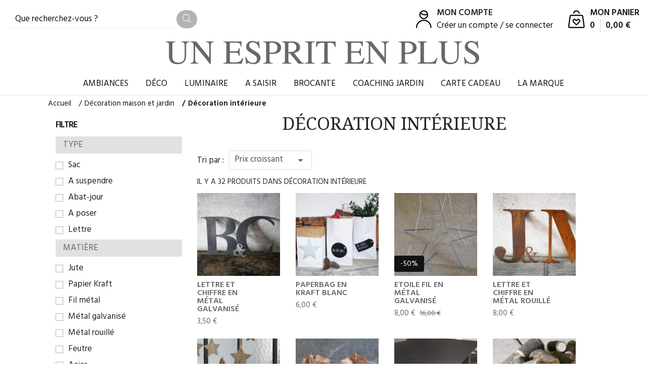

--- FILE ---
content_type: text/html; charset=UTF-8
request_url: https://www.unespritenplus.com/catalog/objet-decoration-interieur-maison-salon-cuisine
body_size: 12830
content:
<!DOCTYPE html><html lang="fr" xmlns:og="http://ogp.me/ns#" class="csstransforms3d"><head><meta charset="UTF-8"><meta name="viewport" content="width=device-width, initial-scale=1, maximum-scale=5.0, shrink-to-fit=no"><meta name="robots" content="index,follow"><link rel="canonical" href="https://www.unespritenplus.com/catalog/objet-decoration-interieur-maison-salon-cuisine"><title>Décoration d&#039;intérieur - maison, salon, chambre, vestibule, cuisine</title><meta name="keywords" content="objet déco, décoration d&#039;intérieur, déco maison, décoration salon, déco cuisine"><meta name="description"
                  content="Découvrez tous les produits de la catégorie Décoration intérieure"><link rel="preload" href="/build/fonts/fa-light-300.c8149135.woff2" as="font" crossOrigin="anonymous"><link rel="preload" href="/build/fonts/fa-brands-400.823ce9a1.woff2" as="font" crossOrigin="anonymous"><link rel="preconnect" href="https://fonts.googleapis.com"><link rel="preconnect" href="https://fonts.gstatic.com" crossorigin><link href="https://fonts.googleapis.com/css2?family=Hind:wght@400;600&family=Noto+Serif&display=swap" rel="stylesheet"><link href="https://www.unespritenplus.com/build/0.2fd0cb34.css" rel="stylesheet"/><link href="https://www.unespritenplus.com/build/front.82f2334e.css" rel="stylesheet"/><link rel="shortcut icon" type="image/x-com" href="/favicon.ico"><link rel="apple-touch-icon" href="/apple-touch-icon.png"><link rel="icon" type="image/png" href="/favicon-32x32.png"><script type="text/javascript">
            var _paq = window._paq = window._paq || [];
            /* tracker methods like "setCustomDimension" should be called before "trackPageView" */
            _paq.push(["setDocumentTitle", document.domain + "/" + document.title]);
            _paq.push(["setCookieDomain", "*.www.unespritenplus.com"]);
            _paq.push(['trackPageView']);
            _paq.push(['enableLinkTracking']);
            (function() {
                var u="https://stats.yanooca.com/";
                _paq.push(['setTrackerUrl', u+'matomo.php']);
                _paq.push(['setSiteId', '5']);
                var d=document, g=d.createElement('script'), s=d.getElementsByTagName('script')[0];
                g.type='text/javascript'; g.async=true; g.src=u+'matomo.js'; s.parentNode.insertBefore(g,s);
            })();
        </script></head><body id=""
      class=""><div id="vue-category-app" data-category="{&quot;id&quot;:17,&quot;name&quot;:&quot;D\u00e9coration int\u00e9rieure&quot;,&quot;filterByBrand&quot;:false,&quot;filterByOptions&quot;:[],&quot;filterByAttributes&quot;:[1,2]}"><div class="offcanvas-container" id="mobile-menu"><form class="site-search" action="/search" method="get" autocomplete="off"><input type="text" name="q" data-site-search placeholder="Que recherchez-vous ?"><div class="search-results"></div><button href="/search"><i class="fal fa-search"></i></button></form><div class="user-info"><a href="/login">Compte / Connexion</a></div><nav class="offcanvas-menu"><ul class="menu"><li class="has-children"><span><a href="/static/ambiances-deco-interieur-marque-un-esprit-en-plus"><span>Ambiances</span></a><span class="sub-menu-toggle"></span></span><ul class="offcanvas-submenu"><li><a href="/catalog/deco-matiere-naturelle"><span>Noble, brut et authentique</span></a></li><li><a href="/catalog/objet-deco-textile-rangement-minimaliste-chic"><span>Création design et minimaliste</span></a></li><li><a href="/catalog/createur-luminaire-design-pour-la-maison-et-jardin"><span>Mettre en lumière</span></a></li><li><a href="/catalog/accessoires-decoration-maison-et-jardin"><span>L&#039;accessoire le petit plus</span></a></li></ul></li><li class="has-children"><span><a href="/catalog/decoration-maison-et-jardin"><span>Déco</span></a><span class="sub-menu-toggle"></span></span><ul class="offcanvas-submenu"><li class="has-children"><span><a href="/catalog/matiere-et-textile-decoration-interieur"><span>Matière et textile</span></a><span class="sub-menu-toggle"></span></span><ul class="offcanvas-submenu"><li><a href="/catalog/matiere-brute-deco-style-brut"><span>Matière brute</span></a></li><li><a href="/catalog/decoration-textile-maison"><span>Accessoires textile</span></a></li></ul></li><li><a href="/catalog/objet-decoration-interieur-maison-salon-cuisine"><span>Décoration intérieure</span></a></li><li><a href="/catalog/creation-decoration-jardin-exterieur"><span>Décoration extérieure</span></a></li><li><a href="/catalog/decoration-murale"><span>Décoration murale</span></a></li><li><a href="/catalog/accessoires-deco-interieur"><span>Accessoires déco</span></a></li></ul></li><li class="has-children"><span><a href="/catalog/luminaire-eclairage-interieur-et-decoration"><span>Luminaire</span></a><span class="sub-menu-toggle"></span></span><ul class="offcanvas-submenu"><li><a href="/catalog/luminaire-design-lampes-suspensions-deco-lumineuse"><span>Lampes et suspensions</span></a></li><li><a href="/catalog/ampoules-decorative-filament-led"><span>Ampoules décoratives</span></a></li><li><a href="/catalog/accessoires-luminaires"><span>Accessoires luminaires</span></a></li></ul></li><li><a href="/catalog/fin-de-serie-objet-deco-piece-unique"><span>A saisir</span></a></li><li><a href="/catalog/brocante-vintage-decoration-chic-industrielle"><span>Brocante</span></a></li><li><a href="/page/coaching-jardin-grenoble-isere"><span>Coaching Jardin</span></a></li><li><a href="/carte-cadeau"><span>Carte cadeau</span></a></li><li><a href="/page/histoire-de-marque-un-esprit-en-plus"><span>La marque</span></a></li></ul></nav></div><div class="offcanvas-container" id="tri-menu" v-if="hasFilters"><div class="offcanvas-content" id="mobile-filters"><faceted-filter :category="category" v-on:filterupdate="onFilterUpdate"></faceted-filter></div></div><div class="offcanvas-wrapper"><!-- MOBILE MENU --><header id="header" class="container-fluid "><div class="header-top"><div class="hamburger"><a class="offcanvas-toggle menu-toggle" href="#mobile-menu" data-toggle="offcanvas" title="menu"><svg version="1.1" baseProfile="tiny"
                         xmlns="http://www.w3.org/2000/svg" xmlns:xlink="http://www.w3.org/1999/xlink" x="0px" y="0px"
                         width="40px"
                         viewBox="0 0 50 36.603" xml:space="preserve"><g><g><g><g><path fill="#1D1D1B" d="M46.201,7.6H3.8C1.701,7.6,0,5.898,0,3.8S1.701,0,3.8,0h42.401C48.299,0,50,1.701,50,3.8
					S48.299,7.6,46.201,7.6z"/></g></g></g><g><g><g><path fill="#1D1D1B" d="M46.201,22.101H3.8c-2.099,0-3.8-1.701-3.8-3.8s1.701-3.8,3.8-3.8h42.401c2.098,0,3.799,1.701,3.799,3.8
					S48.299,22.101,46.201,22.101z"/></g></g></g><g><g><g><path fill="#1D1D1B" d="M46.201,36.603H3.8c-2.099,0-3.8-1.701-3.8-3.8s1.701-3.8,3.8-3.8h42.401c2.098,0,3.799,1.701,3.799,3.8
					S48.299,36.603,46.201,36.603z"/></g></g></g></g></svg></a></div><!-- SEARCH--><div class="header-search"><form class="site-search" action="/search" method="get" autocomplete="off"><input type="text" name="q" data-site-search placeholder="Que recherchez-vous ?"><div class="search-results"></div><button href="/search" aria-label="recherche"><i class="fal fa-search"></i></button></form></div><div class="header-user"><div class="header-account"><svg width="31" height="36" viewBox="0 0 31 36" class="icon-account" fill="none"
                         xmlns="http://www.w3.org/2000/svg"><path fill-rule="evenodd" clip-rule="evenodd"
                              d="M14.3403 0.545948C14.22 0.567473 13.8853 0.627585 13.5966 0.679735C11.1174 1.12686 8.71121 2.9291 7.55516 5.20453C5.98305 8.29923 6.29314 11.7858 8.38798 14.5657C9.1768 15.6126 10.3186 16.557 11.4328 17.0841C13.9551 18.2776 16.6506 18.2776 19.1729 17.0841C22.2062 15.649 24.2268 12.1873 24.0255 8.77068C23.7959 4.87151 21.0643 1.63445 17.2278 0.71526C16.668 0.581123 14.7679 0.469735 14.3403 0.545948ZM17.1841 2.94738C18.3131 3.29826 18.9463 3.69481 19.9 4.64838C20.6238 5.37218 20.8434 5.65761 21.1479 6.27046C21.3512 6.67952 21.5402 7.13531 21.568 7.28327L21.6186 7.55225L20.6263 7.80818C19.6856 8.05091 19.5409 8.06412 17.8403 8.0629C16.2709 8.06185 15.9481 8.03691 15.2591 7.86383C13.438 7.40647 11.6155 6.50373 10.4925 5.50291L10.1265 5.17671L10.6803 4.63123C10.9849 4.33128 11.3719 3.98356 11.5403 3.85861C12.1855 3.38007 13.2631 2.92848 14.1446 2.7674C14.8583 2.63693 16.4974 2.73397 17.1841 2.94738ZM9.58201 7.57167C11.1067 8.78083 13.4082 9.76101 15.5955 10.1328C16.4921 10.2851 16.9065 10.3068 18.2341 10.2707C19.7045 10.2307 20.3597 10.1422 21.6308 9.81246C21.876 9.74885 21.8771 9.75033 21.8204 10.0876C21.6785 10.9304 21.489 11.5309 21.1471 12.2205C20.8432 12.8336 20.6241 13.1187 19.9 13.8438C19.1654 14.5795 18.8999 14.7827 18.2778 15.0856C17.1674 15.6263 16.5853 15.7578 15.3028 15.7578C14.0191 15.7578 13.4365 15.626 12.3278 15.0845C11.7187 14.787 11.432 14.5703 10.7437 13.8865C9.81511 12.9642 9.38583 12.2911 9.02069 11.1851C8.83021 10.608 8.79809 10.349 8.79162 9.33296C8.78444 8.21147 8.92243 7.23296 9.08763 7.23296C9.12464 7.23296 9.34716 7.38538 9.58201 7.57167ZM12.7617 19.3109C10.3457 19.6946 7.71012 20.8748 5.72159 22.4636C5.09159 22.9669 3.76054 24.3175 3.19853 25.0236C1.56053 27.0819 0.455669 29.8043 0.120894 32.6074C-0.107131 34.5171 -0.0368684 34.9714 0.541507 35.324C1.06677 35.6443 1.75566 35.4456 2.04231 34.8912C2.11686 34.7471 2.17819 34.4401 2.17854 34.2092C2.17959 33.604 2.33281 32.3127 2.48803 31.6017C3.02511 29.1408 4.25457 26.9309 6.11692 25.0788C10.6144 20.6065 17.7457 20.0465 22.9539 23.7567C25.5152 25.5813 27.4808 28.5857 28.1151 31.6455C28.2826 32.4536 28.4278 33.643 28.4278 34.2068C28.4278 34.7275 28.6116 35.1 28.979 35.324C29.5132 35.6497 30.1935 35.4449 30.4915 34.8685C30.6148 34.6302 30.6293 34.4339 30.5803 33.6615C30.3213 29.5748 28.7858 26.196 25.9226 23.4121C23.6656 21.2177 20.7961 19.7735 17.7632 19.3052C16.3221 19.0828 14.183 19.0852 12.7617 19.3109Z"
                              fill="black"/></svg><div><span>Mon compte</span><br><a href="/login">Créer un compte / se connecter</a></div></div><div class="cart toolbar header-cart" id="cartMenu"><a href="/cart/view" title="panier"><svg width="33" height="36" viewBox="0 0 33 36" fill="none" xmlns="http://www.w3.org/2000/svg" class="icon-cart"><path fill-rule="evenodd" clip-rule="evenodd" d="M15.2048 0.575128C13.2291 0.936416 11.3972 2.30045 10.5011 4.07767C10.1986 4.67757 9.88795 5.66964 9.88839 6.03434C9.88918 6.71527 10.5869 7.24377 11.2327 7.05276C11.6979 6.91503 11.9304 6.63232 12.1103 5.9856C12.3465 5.1358 12.7418 4.47999 13.3742 3.88832C14.387 2.94087 15.6681 2.53907 16.9885 2.75484C18.7045 3.03519 19.9987 4.17278 20.5218 5.86074C20.7583 6.62339 20.8368 6.75989 21.1732 6.99168C21.4368 7.17342 21.7827 7.18191 22.1788 7.01644C22.7938 6.75946 22.9063 6.01851 22.5032 4.87952C21.7981 2.88697 20.1542 1.3355 18.1137 0.736653C17.4653 0.546428 15.8518 0.456828 15.2048 0.575128ZM5.09776 9.36853C4.1644 9.66008 3.3041 10.4869 3.03539 11.3506C2.95471 11.6098 2.22382 16.45 1.41121 22.1063C0.0971358 31.2528 -0.0573893 32.4485 0.0145357 32.9126C0.195836 34.0816 1.0319 35.0144 2.2037 35.3552C2.62764 35.4784 4.14077 35.4905 16.5441 35.47L30.4106 35.447L30.9947 35.1594C31.9976 34.6657 32.6207 33.783 32.7024 32.7399C32.7332 32.346 32.3688 29.5966 31.2868 22.0595C30.4854 16.477 29.7741 11.7119 29.706 11.4703C29.4395 10.5234 28.6302 9.71398 27.6433 9.40677C27.1312 9.24743 26.6775 9.24104 16.2896 9.24664C7.55826 9.25137 5.39754 9.27491 5.09776 9.36853ZM27.2831 11.6458C27.4433 11.7806 27.5761 12.0053 27.6321 12.2364C27.6819 12.4416 28.3657 17.1025 29.1518 22.5939C30.4771 31.853 30.5715 32.596 30.4501 32.8231C30.1803 33.3279 30.9052 33.3033 16.3002 33.3029C3.09436 33.3027 2.83904 33.2994 2.56324 33.1313C2.39077 33.0261 2.25497 32.8547 2.21166 32.6874C2.13081 32.3755 4.98043 12.2945 5.15061 11.9765C5.20495 11.875 5.35344 11.71 5.48058 11.6101L5.71166 11.4283H16.3681H27.0247L27.2831 11.6458ZM11.3256 17.4974C9.60323 18.1378 8.51271 19.9623 8.75579 21.797C8.87514 22.6979 9.07971 23.1884 9.61338 23.8533C10.2744 24.6769 15.2353 29.7005 15.522 29.8365C15.9406 30.0352 16.7466 30.0202 17.1885 29.8055C17.5156 29.6467 19.8224 27.3425 22.4234 24.5769C23.6108 23.3144 23.9728 22.5501 23.9746 21.3031C23.9763 20.0583 23.539 19.1023 22.5645 18.2204C21.879 17.6 21.2795 17.3653 20.2437 17.312C19.5802 17.2777 19.3452 17.3032 18.8717 17.4609C18.1744 17.6928 17.8189 17.9441 16.9987 18.7846L16.3657 19.4333L15.6425 18.7251C15.2447 18.3355 14.7996 17.9355 14.6533 17.8359C13.8324 17.2776 12.3283 17.1246 11.3256 17.4974ZM13.3597 19.6607C13.5924 19.7733 14.1143 20.2395 14.7229 20.8782C15.2652 21.4474 15.8137 21.9608 15.9418 22.0192C16.0863 22.085 16.301 22.1015 16.5075 22.0629C16.7816 22.0114 17.0503 21.7939 18.0293 20.8308C18.6833 20.1876 19.3266 19.62 19.4589 19.5697C20.3344 19.2369 21.4035 19.7594 21.7029 20.6666C21.8635 21.1533 21.7746 21.9515 21.5202 22.306C21.2573 22.6726 16.446 27.6595 16.3553 27.6595C16.2491 27.6595 11.2558 22.4554 11.1199 22.2029C10.924 21.8395 10.8563 21.3078 10.9499 20.8661C11.0495 20.3959 11.532 19.779 11.9387 19.6019C12.3373 19.4283 12.9303 19.4529 13.3597 19.6607Z" fill="black"/></svg><div><span>Mon panier</span><br><span class="count">0</span><span class="subtotal">0,00 €</span></div></a></div></div></div><div class="header-brand"><a class="logo"
                                     href="/" title="accueil boutique"><?xml version="1.0" encoding="utf-8"?><svg version="1.2" baseProfile="tiny" class="logo-svg"
     xmlns="http://www.w3.org/2000/svg" xmlns:xlink="http://www.w3.org/1999/xlink" x="0px" y="0px" width="419.528px"
     height="31.428px" viewBox="0 0 419.528 31.428" xml:space="preserve"><path fill="#686868" d="M399.065,21.619l1.356,9.697h1.001c0.06-0.371,0.181-0.719,0.367-1.047c0.185-0.324,0.545-0.488,1.078-0.488
	c0.223,0,1.101,0.268,2.636,0.801s3.006,0.801,4.415,0.801c2.803,0,5.105-0.801,6.906-2.402c1.802-1.602,2.703-3.596,2.703-5.982
	c0-1.779-0.507-3.322-1.52-4.627c-1.026-1.289-2.793-2.705-5.297-4.248l-4-2.469c-1.497-0.918-2.6-1.803-3.31-2.646
	c-0.711-0.83-1.066-1.832-1.066-3.004c0-1.303,0.464-2.324,1.39-3.057c0.928-0.734,2.014-1.102,3.26-1.102
	c1.601,0,3.221,0.578,4.859,1.734c1.639,1.158,2.828,3.195,3.57,6.117h1.089l-1-9.697h-0.935c-0.118,0.488-0.285,0.867-0.5,1.133
	c-0.216,0.268-0.604,0.402-1.168,0.402c-0.208,0-1.042-0.256-2.502-0.77C410.938,0.256,409.689,0,408.651,0
	c-2.521,0-4.545,0.764-6.072,2.291s-2.291,3.439-2.291,5.738c0,1.734,0.645,3.32,1.935,4.76c0.697,0.756,1.63,1.504,2.801,2.246
	l3.885,2.424c2.233,1.395,3.7,2.439,4.395,3.137c1.065,1.098,1.599,2.389,1.599,3.869c0,1.646-0.529,2.93-1.589,3.848
	c-1.058,0.922-2.313,1.381-3.764,1.381c-2.68,0-4.923-1.061-6.729-3.182c-1.037-1.215-1.94-2.848-2.71-4.893H399.065z
	 M364.901,0.645V1.49c1.72,0.133,2.836,0.434,3.348,0.9c0.511,0.467,0.767,1.531,0.767,3.191v14.236
	c0,2.816,0.482,5.086,1.446,6.805c1.779,3.203,5.13,4.805,10.053,4.805c4.982,0,8.363-1.625,10.144-4.871
	c0.963-1.766,1.444-4.219,1.444-7.361V7.34c0-2.387,0.271-3.912,0.813-4.572c0.541-0.658,1.694-1.086,3.459-1.277V0.645h-10.543
	V1.49c1.66,0.164,2.788,0.559,3.381,1.189s0.889,2.184,0.889,4.66v11.855c0,2.904-0.354,5.055-1.066,6.449
	c-1.276,2.49-3.774,3.736-7.496,3.736c-3.396,0-5.701-1.215-6.917-3.646c-0.653-1.336-0.979-3.195-0.979-5.584V5.582
	c0-1.676,0.261-2.746,0.779-3.213c0.52-0.467,1.653-0.76,3.403-0.879V0.645H364.901z M336.965,30.783h24.508l2.228-7.896h-1.158
	c-1.336,2.742-2.717,4.447-4.142,5.115c-1.426,0.668-4.164,1-8.218,1c-1.039,0-1.748-0.006-2.127-0.021
	c-0.379-0.014-0.738-0.045-1.08-0.09c-0.578-0.072-0.953-0.256-1.125-0.545c-0.171-0.289-0.256-0.684-0.256-1.189V5.27
	c0-1.512,0.286-2.498,0.857-2.957c0.57-0.459,1.694-0.734,3.369-0.822V0.645h-12.856V1.49c1.691,0.119,2.781,0.426,3.271,0.922
	c0.488,0.498,0.733,1.555,0.733,3.17v20.262c0,1.711-0.248,2.777-0.745,3.197s-1.583,0.719-3.259,0.896V30.783z M311.854,30.783
	h12.745v-0.846c-1.823-0.133-2.999-0.422-3.524-0.863c-0.527-0.441-0.79-1.52-0.79-3.23V17.57c0.37,0,0.938,0.012,1.702,0.033
	c0.763,0.023,1.39,0.033,1.879,0.033c3.41,0,6.25-0.695,8.519-2.09s3.403-3.641,3.403-6.74c0-2.445-1.023-4.418-3.07-5.916
	c-2.046-1.498-4.997-2.246-8.852-2.246h-12.012V1.49c1.632,0.133,2.688,0.453,3.171,0.957c0.48,0.504,0.723,1.549,0.723,3.135
	v19.729c0,1.875-0.215,3.074-0.646,3.598s-1.513,0.867-3.248,1.029V30.783z M330.827,8.918c0,2.967-1.09,4.99-3.271,6.072
	c-1.2,0.594-2.847,0.891-4.938,0.891c-0.237,0-0.482-0.008-0.734-0.023c-0.252-0.014-0.786-0.059-1.601-0.133V3.848
	c0-0.639,0.106-1.049,0.323-1.234c0.214-0.186,0.789-0.279,1.723-0.279c1.972,0,3.603,0.283,4.893,0.846
	C329.626,4.219,330.827,6.131,330.827,8.918 M267.348,30.783h10.699v-0.846c-1.646-0.178-2.707-0.512-3.181-1
	c-0.728-0.756-1.091-2.379-1.091-4.867V6.338l20.151,24.979h0.779V7.34c0-2.387,0.289-3.916,0.867-4.582
	c0.578-0.668,1.734-1.09,3.47-1.268V0.645h-10.697V1.49c1.674,0.146,2.757,0.463,3.246,0.949c0.741,0.752,1.112,2.371,1.112,4.861
	v15.137L275.121,0.645h-7.773V1.49c0.935,0.029,1.635,0.137,2.103,0.322c0.467,0.186,1.034,0.67,1.702,1.455L271.773,4v20.07
	c0,2.4-0.267,3.93-0.799,4.59c-0.535,0.658-1.744,1.084-3.627,1.277V30.783z M239.523,30.783h24.621l2.069-7.697h-1.269
	c-1.17,2.596-2.491,4.23-3.961,4.904c-1.471,0.676-3.75,1.012-6.84,1.012c-2.851,0-4.563-0.08-5.134-0.244
	c-0.571-0.162-0.858-0.697-0.858-1.602V15.881h7.029c1.928,0,3.158,0.285,3.692,0.855s0.972,1.738,1.312,3.504h1.068V9.719h-1.068
	c-0.326,1.756-0.756,2.922-1.289,3.496c-0.535,0.576-1.772,0.863-3.715,0.863h-7.029V3.914c0-0.592,0.078-0.998,0.236-1.213
	c0.155-0.213,0.567-0.322,1.237-0.322h6.201c2.669,0,4.389,0.295,5.159,0.885c0.771,0.592,1.35,1.891,1.736,3.898h1.155
	l-0.155-6.518h-24.199V1.49c1.69,0.119,2.781,0.426,3.27,0.922c0.489,0.498,0.734,1.555,0.734,3.17v20.262
	c0,1.711-0.248,2.777-0.745,3.197s-1.583,0.719-3.259,0.896V30.783z M201.224,8.385h1.111c0.459-2.447,1.145-4.033,2.057-4.76
	s2.629-1.09,5.149-1.09h2.559v22.775c0,1.963-0.238,3.188-0.713,3.676c-0.474,0.486-1.675,0.803-3.603,0.951v0.846h13.278v-0.846
	c-1.854-0.133-3.055-0.408-3.603-0.83c-0.549-0.42-0.823-1.508-0.823-3.264V2.535h2.535c2.639,0,4.371,0.367,5.194,1.102
	s1.501,2.316,2.034,4.748h1.091l-0.245-7.74H201.49L201.224,8.385z M186.165,30.783h13.479v-0.846
	c-1.854-0.133-3.055-0.408-3.604-0.83c-0.548-0.42-0.822-1.508-0.822-3.264V5.582c0-1.676,0.274-2.754,0.822-3.236
	c0.549-0.48,1.75-0.768,3.604-0.855V0.645h-13.479V1.49c1.854,0.088,3.055,0.375,3.604,0.855c0.549,0.482,0.822,1.561,0.822,3.236
	v20.262c0,1.756-0.273,2.844-0.822,3.264c-0.549,0.422-1.75,0.697-3.604,0.83V30.783z M155.56,30.783h12.656v-0.846
	c-1.72-0.148-2.836-0.447-3.348-0.898c-0.512-0.449-0.768-1.518-0.768-3.203v-8.977l2-0.111l11.394,14.035h7.337v-0.846
	c-0.905-0.09-1.646-0.295-2.225-0.617c-0.578-0.324-1.156-0.84-1.735-1.545l-9.386-11.563c2.535-0.385,4.541-1.184,6.017-2.396
	c1.476-1.217,2.213-2.955,2.213-5.221c0-3.377-1.661-5.693-4.981-6.953c-1.75-0.666-3.938-0.998-6.563-0.998H155.56V1.49
	c1.646,0.133,2.711,0.447,3.192,0.943c0.481,0.498,0.724,1.547,0.724,3.148v19.729c0,1.889-0.216,3.092-0.646,3.607
	c-0.431,0.518-1.521,0.857-3.271,1.02V30.783z M164.101,15.168V3.955c0-0.68,0.146-1.113,0.435-1.297
	c0.289-0.186,1.079-0.279,2.368-0.279c1.912,0,3.447,0.26,4.604,0.777c2.164,0.963,3.247,2.76,3.247,5.395
	c0,2.738-1.209,4.604-3.625,5.594C169.722,14.709,167.378,15.049,164.101,15.168 M130.449,30.783h12.745v-0.846
	c-1.824-0.133-3-0.422-3.526-0.863s-0.789-1.52-0.789-3.23V17.57c0.37,0,0.937,0.012,1.701,0.033c0.764,0.023,1.39,0.033,1.88,0.033
	c3.41,0,6.25-0.695,8.518-2.09c2.27-1.395,3.403-3.641,3.403-6.74c0-2.445-1.022-4.418-3.069-5.916
	c-2.045-1.498-4.996-2.246-8.852-2.246h-12.011V1.49c1.631,0.133,2.687,0.453,3.169,0.957s0.723,1.549,0.723,3.135v19.729
	c0,1.875-0.215,3.074-0.645,3.598s-1.512,0.867-3.247,1.029V30.783z M149.421,8.918c0,2.967-1.089,4.99-3.27,6.072
	c-1.2,0.594-2.846,0.891-4.938,0.891c-0.236,0-0.482-0.008-0.734-0.023c-0.252-0.014-0.785-0.059-1.601-0.133V3.848
	c0-0.639,0.106-1.049,0.322-1.234c0.215-0.186,0.79-0.279,1.724-0.279c1.973,0,3.604,0.283,4.893,0.846
	C148.22,4.219,149.421,6.131,149.421,8.918 M106.272,21.619l1.356,9.697h1.001c0.059-0.371,0.182-0.719,0.367-1.047
	c0.186-0.324,0.545-0.488,1.078-0.488c0.223,0,1.101,0.268,2.636,0.801s3.006,0.801,4.415,0.801c2.803,0,5.105-0.801,6.906-2.402
	c1.802-1.602,2.703-3.596,2.703-5.982c0-1.779-0.508-3.322-1.52-4.627c-1.027-1.289-2.793-2.705-5.297-4.248l-4-2.469
	c-1.497-0.918-2.6-1.803-3.311-2.646c-0.709-0.83-1.065-1.832-1.065-3.004c0-1.303,0.464-2.324,1.39-3.057
	c0.928-0.734,2.014-1.102,3.26-1.102c1.601,0,3.221,0.578,4.859,1.734c1.639,1.158,2.828,3.195,3.57,6.117h1.089l-1-9.697h-0.935
	c-0.118,0.488-0.285,0.867-0.5,1.133c-0.215,0.268-0.604,0.402-1.168,0.402c-0.209,0-1.043-0.256-2.502-0.77
	C118.146,0.256,116.896,0,115.858,0c-2.521,0-4.545,0.764-6.072,2.291s-2.291,3.439-2.291,5.738c0,1.734,0.645,3.32,1.936,4.76
	c0.696,0.756,1.629,1.504,2.799,2.246l3.886,2.424c2.233,1.395,3.7,2.439,4.395,3.137c1.066,1.098,1.599,2.389,1.599,3.869
	c0,1.646-0.529,2.93-1.588,3.848c-1.059,0.922-2.313,1.381-3.765,1.381c-2.68,0-4.923-1.061-6.729-3.182
	c-1.036-1.215-1.939-2.848-2.709-4.893H106.272z M77.067,30.783h24.623l2.068-7.697h-1.268c-1.172,2.596-2.493,4.23-3.963,4.904
	c-1.471,0.676-3.75,1.012-6.838,1.012c-2.852,0-4.563-0.08-5.135-0.244c-0.572-0.162-0.857-0.697-0.857-1.602V15.881h7.029
	c1.926,0,3.157,0.285,3.691,0.855s0.971,1.738,1.313,3.504h1.067V9.719h-1.067c-0.326,1.756-0.756,2.922-1.291,3.496
	c-0.533,0.576-1.771,0.863-3.713,0.863h-7.029V3.914c0-0.592,0.078-0.998,0.234-1.213c0.155-0.213,0.568-0.322,1.237-0.322h6.202
	c2.669,0,4.389,0.295,5.16,0.885c0.771,0.592,1.349,1.891,1.734,3.898h1.156l-0.154-6.518H77.067V1.49
	c1.691,0.119,2.781,0.426,3.271,0.922c0.489,0.498,0.733,1.555,0.733,3.17v20.262c0,1.711-0.248,2.777-0.744,3.197
	c-0.497,0.42-1.583,0.719-3.26,0.896V30.783z M32.785,30.783h10.698v-0.846c-1.646-0.178-2.707-0.512-3.182-1
	c-0.726-0.756-1.089-2.379-1.089-4.867V6.338l20.151,24.979h0.777V7.34c0-2.387,0.289-3.916,0.868-4.582
	c0.578-0.668,1.735-1.09,3.47-1.268V0.645H53.78V1.49c1.676,0.146,2.759,0.463,3.248,0.949c0.742,0.752,1.111,2.371,1.111,4.861
	v15.137L40.558,0.645h-7.772V1.49c0.935,0.029,1.634,0.137,2.101,0.322c0.469,0.186,1.035,0.67,1.702,1.455L37.211,4v20.07
	c0,2.4-0.267,3.93-0.801,4.59c-0.534,0.658-1.742,1.084-3.625,1.277V30.783z M0,0.645V1.49c1.72,0.133,2.836,0.434,3.347,0.9
	c0.512,0.467,0.769,1.531,0.769,3.191v14.236c0,2.816,0.481,5.086,1.444,6.805c1.78,3.203,5.131,4.805,10.055,4.805
	c4.982,0,8.363-1.625,10.142-4.871c0.964-1.766,1.446-4.219,1.446-7.361V7.34c0-2.387,0.27-3.912,0.813-4.572
	c0.541-0.658,1.693-1.086,3.457-1.277V0.645H20.931V1.49c1.659,0.164,2.786,0.559,3.379,1.189C24.903,3.311,25.2,4.863,25.2,7.34
	v11.855c0,2.904-0.355,5.055-1.067,6.449c-1.276,2.49-3.774,3.736-7.495,3.736c-3.396,0-5.703-1.215-6.918-3.646
	c-0.652-1.336-0.979-3.195-0.979-5.584V5.582c0-1.676,0.259-2.746,0.779-3.213c0.518-0.467,1.652-0.76,3.402-0.879V0.645H0z"/></svg></a></div><nav class="header-nav site-menu"><ul><li><a href="/static/ambiances-deco-interieur-marque-un-esprit-en-plus"><span>Ambiances</span></a><ul class="sub-menu"><li><a href="/catalog/deco-matiere-naturelle"><span>Noble, brut et authentique</span></a></li><li><a href="/catalog/objet-deco-textile-rangement-minimaliste-chic"><span>Création design et minimaliste</span></a></li><li><a href="/catalog/createur-luminaire-design-pour-la-maison-et-jardin"><span>Mettre en lumière</span></a></li><li><a href="/catalog/accessoires-decoration-maison-et-jardin"><span>L&#039;accessoire le petit plus</span></a></li></ul></li><li><a href="/catalog/decoration-maison-et-jardin"><span>Déco</span></a><ul class="sub-menu"><li><a href="/catalog/matiere-et-textile-decoration-interieur"><span>Matière et textile</span></a><ul class="sub-menu"><li><a href="/catalog/matiere-brute-deco-style-brut"><span>Matière brute</span></a></li><li><a href="/catalog/decoration-textile-maison"><span>Accessoires textile</span></a></li></ul></li><li><a href="/catalog/objet-decoration-interieur-maison-salon-cuisine"><span>Décoration intérieure</span></a></li><li><a href="/catalog/creation-decoration-jardin-exterieur"><span>Décoration extérieure</span></a></li><li><a href="/catalog/decoration-murale"><span>Décoration murale</span></a></li><li><a href="/catalog/accessoires-deco-interieur"><span>Accessoires déco</span></a></li></ul></li><li><a href="/catalog/luminaire-eclairage-interieur-et-decoration"><span>Luminaire</span></a><ul class="sub-menu"><li><a href="/catalog/luminaire-design-lampes-suspensions-deco-lumineuse"><span>Lampes et suspensions</span></a></li><li><a href="/catalog/ampoules-decorative-filament-led"><span>Ampoules décoratives</span></a></li><li><a href="/catalog/accessoires-luminaires"><span>Accessoires luminaires</span></a></li></ul></li><li><a href="/catalog/fin-de-serie-objet-deco-piece-unique"><span>A saisir</span></a></li><li><a href="/catalog/brocante-vintage-decoration-chic-industrielle"><span>Brocante</span></a></li><li><a href="/page/coaching-jardin-grenoble-isere"><span>Coaching Jardin</span></a></li><li><a href="/carte-cadeau"><span>Carte cadeau</span></a></li><li><a href="/page/histoire-de-marque-un-esprit-en-plus"><span>La marque</span></a></li></ul></nav></header><div class="container-xl"><!-- Simple Breadcrumb --><nav aria-label="breadcrumb" role="navigation"><ol class="breadcrumb"><li class="breadcrumb-item"><a href="/">Accueil</a></li><!-- shop --><li class="breadcrumb-item"><a href="/catalog/decoration-maison-et-jardin">Décoration maison et jardin</a></li><li class="breadcrumb-item"><a href="/catalog/objet-decoration-interieur-maison-salon-cuisine">Décoration intérieure</a></li><!-- pages --></ol></nav><!-- Page Content--><div class="container-fluid categ-page"><!-- Products--><div class="categ-list"><div class="page-title"><h1>Décoration intérieure</h1></div><!-- Shop Toolbar--><div class="shop-toolbar"><div class="shop-sorting"><!-- Off-Canvas Toggle (#tri-menu)--><a class="btn btn-primary hidden-lg-up" id="btn-filtre"
                                                        href="#tri-menu" data-toggle="offcanvas" v-if="hasFilters">Filter
                    les produits</a><label for="sorting"> Tri par : </label><select class="form-control" id="categorySorting" name="sort" v-model="sortBy"><option value="priceAsc" selected>Prix croissant
                    </option><option value="priceDesc">Prix décroissant
                    </option><option value="nameAsc">Nom (A-Z)</option><option value="nameDesc">Nom (Z-A)
                    </option></select></div></div><h2 v-html="searchResultSentence" id="searchResultSentence">Il y a 32 produits            dans Décoration intérieure</h2><!-- Products Grid--><input type="hidden" id="quantity" value="1" v-if="hasFilters"><div class="product-list" v-html="productListHtml"><!-- Product loop--><div class="product-card"><a class="product-thumb"
           href="/lettre-metal-chiffre-metal-galvanise-111.html"><img
                        src="/images/products/45/lettre-metal-chiffre-metal-galvanise-178-m.jpg" alt="Lettre et chiffre métal galvanisé" loading="lazy"
                        class="img-fluid"><div class="product-infos"><h3 class="product-title">Lettre et chiffre en métal galvanisé</h3><!--
             --><span class="product-price">
                    3,50 €
                                    </span></div></a></div><!-- Product loop--><div class="product-card"><a class="product-thumb"
           href="/paperbag-en-kraft-blanc-23.html"><img
                        src="/images/products/12/paperbag-en-kraft-blanc-133-m.jpg" alt="Paperbag kraft blanc" loading="lazy"
                        class="img-fluid"><div class="product-infos"><h3 class="product-title">Paperbag en kraft blanc</h3><!--
             --><span class="product-price">
                    6,00 €
                                    </span></div></a></div><!-- Product loop--><div class="product-card"><a class="product-thumb"
           href="/etoile-fil-en-metal-galvanise-121.html"><img
                        src="/images/products/47/etoile-fil-en-metal-galvanise-49-m.jpg" alt="Etoiles décoratives en fil galvanisé" loading="lazy"
                        class="img-fluid"><div class="product-infos"><div class="product-badge">-50%</div><h3 class="product-title">Etoile fil en métal galvanisé</h3><!--
             --><span class="product-price">
                    8,00 €
                                            <del>16,00 €</del></span></div></a></div><!-- Product loop--><div class="product-card"><a class="product-thumb"
           href="/lettre-et-chiffre-en-metal-rouille-167.html"><img
                        src="/images/products/67/lettre-et-chiffre-en-metal-rouille-179-m.jpg" alt="Lettre / chiffre métal rouillé" loading="lazy"
                        class="img-fluid"><div class="product-infos"><h3 class="product-title">Lettre et chiffre en métal rouillé</h3><!--
             --><span class="product-price">
                    8,00 €
                                    </span></div></a></div><!-- Product loop--><div class="product-card"><a class="product-thumb"
           href="/jeu-d-etoile-en-feutre-29.html"><img
                        src="/images/products/15/jeu-d-etoile-en-feutre-17-m.jpg" alt="lot étoiles déco en feutre naturel" loading="lazy"
                        class="img-fluid"><div class="product-infos"><div class="product-badge">-50%</div><h3 class="product-title">Jeu d&#039;étoiles en feutre</h3><!--
             --><span class="product-price">
                    9,00 €
                                            <del>18,00 €</del></span></div></a></div><!-- Product loop--><div class="product-card"><a class="product-thumb"
           href="/fourre-tout-de-jute-26.html"><img
                        src="/images/products/13/fourre-tout-de-jute-68-m.jpg" alt="Fourre-tout jute  étoile" loading="lazy"
                        class="img-fluid"><div class="product-infos"><h3 class="product-title">Fourre-tout de jute</h3><!--
             --><span class="product-price">
                    12,00 €
                                    </span></div></a></div><!-- Product loop--><div class="product-card"><a class="product-thumb"
           href="/etoile-metal-galvanise-66.html"><img
                        src="/images/products/30/etoile-metal-galvanise-32-m.jpg" alt="Etoiles déco en métal galvanisé" loading="lazy"
                        class="img-fluid"><div class="product-infos"><h3 class="product-title">Etoile métal galvanisé</h3><!--
             --><span class="product-price">
                    12,00 €
                                    </span></div></a></div><!-- Product loop--><div class="product-card"><a class="product-thumb"
           href="/magnets-geants-bois-lot-de-3-42.html"><img
                        src="/images/products/21/magnets-geants-bois-lot-de-3-210-m.jpg" alt="Magnet bois naturel" loading="lazy"
                        class="img-fluid"><div class="product-infos"><h3 class="product-title">Magnets géants bois (lot de 3)</h3><!--
             --><span class="product-price">
                    12,00 €
                                    </span></div></a></div><!-- Product loop--><div class="product-card"><a class="product-thumb"
           href="/pop-metal-galvanise-79.html"><img
                        src="/images/products/34/pop-metal-galvanise-34-m.jpg" alt="Etiquettes ronde en métal galvanisé" loading="lazy"
                        class="img-fluid"><div class="product-infos"><h3 class="product-title">Pop métal galvanisé</h3><!--
             --><span class="product-price">
                    16,00 €
                                    </span></div></a></div><!-- Product loop--><div class="product-card"><a class="product-thumb"
           href="/esperluette-deco-suspension-28.html"><img
                        src="/images/products/14/esperluette-deco-suspension-16-m.jpg" alt="esperluette fil de fer à suspendre" loading="lazy"
                        class="img-fluid"><div class="product-infos"><div class="product-badge">-50%</div><h3 class="product-title">Esperluette &quot;&amp;&quot; porte manteau</h3><!--
             --><span class="product-price">
                    19,00 €
                                            <del>38,00 €</del></span></div></a></div><!-- Product loop--><div class="product-card"><a class="product-thumb"
           href="/etiquette-americaine-metal-galvanise-175.html"><img
                        src="/images/products/36/etiquette-americaine-metal-galvanise-36-m.jpg" alt="Etiquette en métal galvanisé à suspendre" loading="lazy"
                        class="img-fluid"><div class="product-infos"><h3 class="product-title">Etiquette américaine métal galvanisé</h3><!--
             --><span class="product-price">
                    19,00 €
                                    </span></div></a></div><!-- Product loop--><div class="product-card"><a class="product-thumb"
           href="/feston-zinc-69.html"><img
                        src="/images/products/31/feston-zinc-66-m.jpg" alt="Feston en zinc" loading="lazy"
                        class="img-fluid"><div class="product-infos"><h3 class="product-title">Feston zinc</h3><!--
             --><span class="product-price">
                    19,00 €
                                    </span></div></a></div><!-- Product loop--><div class="product-card"><a class="product-thumb"
           href="/rectangle-zinc-166.html"><img
                        src="/images/products/66/rectangle-zinc-81-m.jpg" alt="Etiquette zinc rectangle 2x9 cm" loading="lazy"
                        class="img-fluid"><div class="product-infos"><h3 class="product-title">Rectangle zinc 2 x 9 cm</h3><!--
             --><span class="product-price">
                    19,00 €
                                    </span></div></a></div><!-- Product loop--><div class="product-card"><a class="product-thumb"
           href="/rosace-zinc-161.html"><img
                        src="/images/products/65/rosace-zinc-82-m.jpg" alt="rosace zinc" loading="lazy"
                        class="img-fluid"><div class="product-infos"><h3 class="product-title">Rosace zinc</h3><!--
             --><span class="product-price">
                    19,00 €
                                    </span></div></a></div><!-- Product loop--><div class="product-card"><a class="product-thumb"
           href="/marque-place-marque-prix-50.html"><img
                        src="/images/products/25/marque-place-marque-prix-27-m.jpg" alt="Feston zinc marque place" loading="lazy"
                        class="img-fluid"><div class="product-infos"><h3 class="product-title">Marque place / Marque prix</h3><!--
             --><span class="product-price">
                    19,50 €
                                    </span></div></a></div><!-- Product loop--><div class="product-card"><a class="product-thumb"
           href="/etoile-zinc-decoration-52.html"><img
                        src="/images/products/26/etoile-zinc-decoration-28-m.jpg" alt="Etoiles déco en zinc" loading="lazy"
                        class="img-fluid"><div class="product-infos"><h3 class="product-title">Etoile Zinc</h3><!--
             --><span class="product-price">
                    19,50 €
                                    </span></div></a></div><!-- Product loop--><div class="product-card"><a class="product-thumb"
           href="/coeur-zinc-60.html"><img
                        src="/images/products/29/coeur-zinc-31-m.jpg" alt="Coeur en zinc" loading="lazy"
                        class="img-fluid"><div class="product-infos"><h3 class="product-title">Coeur zinc</h3><!--
             --><span class="product-price">
                    19,50 €
                                    </span></div></a></div><!-- Product loop--><div class="product-card"><a class="product-thumb"
           href="/pop-zinc-186.html"><img
                        src="/images/products/32/pop-zinc-89-m.jpg" alt="Pop zinc" loading="lazy"
                        class="img-fluid"><div class="product-infos"><h3 class="product-title">Pop zinc</h3><!--
             --><span class="product-price">
                    19,50 €
                                    </span></div></a></div><!-- Product loop--><div class="product-card"><a class="product-thumb"
           href="/bougeoir-hetre-123.html"><img
                        src="/images/products/48/bougeoir-hetre-200-m.jpg" alt="Bougeoir en hêtre" loading="lazy"
                        class="img-fluid"><div class="product-infos"><h3 class="product-title">Bougeoir hêtre</h3><!--
             --><span class="product-price">
                    20,00 €
                                    </span></div></a></div><!-- Product loop--><div class="product-card"><a class="product-thumb"
           href="/mot-en-metal-galvanise-36.html"><img
                        src="/images/products/19/mot-en-metal-galvanise-91-m.jpg" alt="mots métal galvanisé" loading="lazy"
                        class="img-fluid"><div class="product-infos"><h3 class="product-title">Mot en métal galvanisé</h3><!--
             --><span class="product-price">
                    21,00 €
                                    </span></div></a></div><!-- Product loop--><div class="product-card"><a class="product-thumb"
           href="/plateau-metal-rouille-359.html"><img
                        src="/images/products/87/plateau-metal-rouille-284-m.jpg" alt="Plateau métal rouillé" loading="lazy"
                        class="img-fluid"><div class="product-infos"><h3 class="product-title">plateau métal rouillé</h3><!--
             --><span class="product-price">
                    22,00 €
                                    </span></div></a></div><!-- Product loop--><div class="product-card"><a class="product-thumb"
           href="/frise-zinc-57.html"><img
                        src="/images/products/28/frise-zinc-30-m.jpg" alt="Frise zinc décorative" loading="lazy"
                        class="img-fluid"><div class="product-infos"><h3 class="product-title">Frise zinc</h3><!--
             --><span class="product-price">
                    22,00 €
                                    </span></div></a></div><!-- Product loop--><div class="product-card"><a class="product-thumb"
           href="/etiquette-americaine-zinc-74.html"><img
                        src="/images/products/33/etiquette-americaine-zinc-33-m.jpg" alt="Etiquettes en zinc" loading="lazy"
                        class="img-fluid"><div class="product-infos"><h3 class="product-title">Etiquette américaine Zinc</h3><!--
             --><span class="product-price">
                    23,00 €
                                    </span></div></a></div><!-- Product loop--><div class="product-card"><a class="product-thumb"
           href="/croix-en-metal-rouille-43.html"><img
                        src="/images/products/22/croix-en-metal-rouille-112-m.jpg" alt="Croix métal rouillé" loading="lazy"
                        class="img-fluid"><div class="product-infos"><h3 class="product-title">Croix en métal rouillé</h3><!--
             --><span class="product-price">
                    25,00 €
                                    </span></div></a></div><!-- Product loop--><div class="product-card"><a class="product-thumb"
           href="/set-de-3-tontines-corbeilles-44.html"><img
                        src="/images/products/23/set-de-3-tontines-corbeilles-198-m.jpg" alt="Tontines" loading="lazy"
                        class="img-fluid"><div class="product-infos"><h3 class="product-title">Set de 4tontines</h3><!--
             --><span class="product-price">
                    25,00 €
                                    </span></div></a></div><!-- Product loop--><div class="product-card"><a class="product-thumb"
           href="/tour-eiffel-zinc-56.html"><img
                        src="/images/products/27/tour-eiffel-zinc-115-m.jpg" alt="Tour eiffel en zinc" loading="lazy"
                        class="img-fluid"><div class="product-infos"><h3 class="product-title">Tour Eiffel zinc, H: 12 cm, (sachet de 6 pièces)</h3><!--
             --><span class="product-price">
                    29,00 €
                                    </span></div></a></div><!-- Product loop--><div class="product-card"><a class="product-thumb"
           href="/lettre-esperluette-and-en-metal-galvanise-49.html"><img
                        src="/images/products/24/lettre-esperluette-and-en-metal-galvanise-26-m.jpg" alt="Esperluette en métal" loading="lazy"
                        class="img-fluid"><div class="product-infos"><div class="product-badge">- 30%</div><h3 class="product-title">Esperluette &quot;&amp;&quot; métal galvanisé</h3><!--
             --><span class="product-price">
                    33,60 €
                                            <del>48,00 €</del></span></div></a></div><!-- Product loop--><div class="product-card"><a class="product-thumb"
           href="/cloche-en-grillage-a-suspendre-30.html"><img
                        src="/images/products/16/cloche-en-grillage-a-suspendre-19-m.jpg" alt="Cloche en grillage 24cm" loading="lazy"
                        class="img-fluid"><div class="product-infos"><h3 class="product-title">Cloche en grillage</h3><!--
             --><span class="product-price">
                    34,00 €
                                    </span></div></a></div><!-- Product loop--><div class="product-card"><a class="product-thumb"
           href="/mot-en-metal-rouille-38.html"><img
                        src="/images/products/20/mot-en-metal-rouille-90-m.jpg" alt="Lettre / Chiffre métal rouillé" loading="lazy"
                        class="img-fluid"><div class="product-infos"><h3 class="product-title">Mot en métal rouillé</h3><!--
             --><span class="product-price">
                    42,00 €
                                    </span></div></a></div><!-- Product loop--><div class="product-card"><a class="product-thumb"
           href="/boite-kraft-couvercle-metal-106.html"><img
                        src="/images/products/44/boite-kraft-couvercle-metal-191-m.jpg" alt="Set de 3 fûts kraft" loading="lazy"
                        class="img-fluid"><div class="product-infos"><div class="product-badge">- 20%</div><h3 class="product-title">Boîte kraft couvercle métal</h3><!--
             --><span class="product-price">
                    47,20 €
                                            <del>59,00 €</del></span></div></a></div><!-- Product loop--><div class="product-card"><a class="product-thumb"
           href="/carte-de-france-metal-galvanise-333.html"><img
                        src="/images/products/70/carte-de-france-metal-galvanise-217-m.jpg" alt="Carte de France acier galvanisé" loading="lazy"
                        class="img-fluid"><div class="product-infos"><h3 class="product-title">Carte de France , métal galvanisé</h3><!--
             --><span class="product-price">
                    50,00 €
                                    </span></div></a></div><!-- Product loop--><div class="product-card"><a class="product-thumb"
           href="/set-de-2-maxi-cloches-grillage-33.html"><img
                        src="/images/products/17/set-de-2-maxi-cloches-grillage-20-m.jpg" alt="Set de 2 maxi cloches" loading="lazy"
                        class="img-fluid"><div class="product-infos"><h3 class="product-title">Set de 2 maxi cloches grillage</h3><!--
             --><span class="product-price">
                    225,00 €
                                    </span></div></a></div></div></div><!-- Sidebar--><aside class="sidebar hidden-md-down"><div id="main-filters" v-if="hasFilters"><!-- Widget Options--><section class="widget"><faceted-filter :category="category" v-on:filterupdate="onFilterUpdate"></faceted-filter></section></div></aside></div></div><footer id="footer"><div class="footer-infos"><div class="widget newsletter"><div><h2>Newsletter</h2><p>Inscrivez-vous pour recevoir la newsletter d'Un Esprit En Plus<br><small>Vous pourrez facilement
                        vous
                        <a href="/newsletter_unsubscribe">désabonner ici</a>.</small></p></div><div><form name="newsletter_subscription" method="post" action="/newsletter"><div class="form-group-symfo"><div class="form-group"><label for="newsletter_subscription_email" class="required">E-mail</label><input type="email" id="newsletter_subscription_email" name="newsletter_subscription[email]" required="required" placeholder="E-mail" class="form-control" /></div><button class="btn" type="submit">Valider</button></div><div class="form-group"><input type="email" id="newsletter_subscription_information" name="newsletter_subscription[information]" style="display:none !important" tabindex="-1" autocomplete="off" class="form-control" /></div><input type="hidden" id="newsletter_subscription__token" name="newsletter_subscription[_token]" value="cfeefcffa0fb3a6622ead.FLypPfH1sTxGTyrP0iHF2wInTVw_nYd8GZQP9r5BOCg.TPKfZYuR2AkrBV-IhRWWinUVIgtu0v0Gft1jxN0JSX52iPNfv9j5U3c8Hg" /></form></div></div><nav class="widget widget-links"><a data-toggle="collapse" href="#collapseLinks1" role="button" aria-expanded="false"
               aria-controls="collapseLinks1" class="d-md-none collapsed"><span class="title">Infos pratiques</span><span class="arrow">&nbsp;</span></a><span class="widget-title ">Infos pratiques</span><ul class="footer-links collapse" id="collapseLinks1"><li><a href="/page/livraison">Livraison</a></li></ul></nav><div class="widget widget-links"><a data-toggle="collapse" href="#collapseLinks2" role="button" aria-expanded="false"
               aria-controls="collapseLinks2" class="d-md-none collapsed"><span class="title">Infos légales</span><span class="arrow"></span></a><span class="widget-title">Infos légales</span><ul class="footer-links collapse" id="collapseLinks2"><li>Retouvez toutes les informations légales (mentions légales, CGV et politique de confidentialité) sur
                    la <a href="/#legales" class="link" data-hash>page d'accueil</a></li></ul></div><div class="widget identity"><div><a href="https://www.instagram.com/unespritenplus/" class="reseau" title="Instagram" target="_blank"
                   rel="noopener nofollow"><i class="fab fa-instagram"></i></a><a href="https://www.facebook.com/unespritenplus" class="reseau" title="Facebook"><i
                            class="fab fa-facebook" target="_blank" rel="noopener nofollow"></i></a><a href="https://www.pinterest.fr/unespritenplus/" class="reseau" title="Pinterest" target="_blank"
                   rel="noopener nofollow"><i class="fab fa-pinterest"></i></a><a class="btn btn-sm btn-outline-secondary" href="/contact">Nous écrire</a></div><div><a class="logo" href="/"><img
                            src="/build/images/logo/logo.2bc764df.png"
                            alt="Logo UN ESPRIT EN PLUS" loading="lazy"></a><address>
                    19 rue antoine Chollier<br>
                    38170 SEYSSINET- PARISET<br>
                    FRANCE
                </address></div></div><p class="footer-copyright">© 2020-2026 Un Esprit En Plus - Tous droits réservés.
            <a href="https://www.shopaki-commerce.com" rel="noopener" target="_blank"><img src="/build/images/shopaki-brand.a7eb824b.png" alt="Un esprit en plus, une boutique en ligne Shopaki" align="middle"> Boutique en ligne Shopaki</a></p></div></footer><!-- End offcanvas-wrapper --><!-- Back To Top Button--><a class="scroll-to-top-btn" href="#" aria-label="scroll to top"><i class="fa fal far fa-arrow-up" aria-hidden="true"></i></a></div></div><div class="site-backdrop"></div><script src="/build/runtime.d94b3b43.js" integrity="sha384-/Zh0hTCgqMfXwZfeMIiueZzsKiHkvtqEOzKpZAuznIbgqg1DQpUQAwwNlO/9ToVH"></script><script src="/build/0.b36974cf.js" integrity="sha384-ARl284/+TlLZPXqEpAnGcvuVCslaBO1bS23rebnEISYQhISremO7ovrtP7yWa37B"></script><script src="/build/front.ad83e7bb.js" integrity="sha384-7vloh5bjQ56xKG60WwRPtCzUWfJ77Zp7E2hAjaDQhg2VzpGlKOlLF52kzFNJrdVm"></script></body></html>

--- FILE ---
content_type: application/javascript
request_url: https://www.unespritenplus.com/build/front.ad83e7bb.js
body_size: 37454
content:
(window.webpackJsonp=window.webpackJsonp||[]).push([["front"],{"/b+h":function(t,e,i){"use strict";(function(t){i.d(e,"a",(function(){return n}));var n=function e(){var i=this;!function(t,e){if(!(t instanceof e))throw new TypeError("Cannot call a class as a function")}(this,e),this.searchFormTimer=null,t("input[data-site-search]").on("input",(function(e){window.clearInterval(i.searchFormTimer);var n=t(e.currentTarget),s=n.val();s.length>2&&(i.searchFormTimer=window.setTimeout((function(){t.get("/search/ajax",{q:s},(function(t){console.log(n.next()),n.next().html(t).show()}))}),800))}))}}).call(this,i("EVdn"))},"0pOe":function(t,e,i){"use strict";(function(t){i.d(e,"a",(function(){return n}));var n=function e(){!function(t,e){if(!(t instanceof e))throw new TypeError("Cannot call a class as a function")}(this,e);(function(){if("number"==typeof window.innerWidth)return window.innerWidth>document.documentElement.clientWidth;var t,e,i=document.documentElement||document.body;void 0!==i.currentStyle&&(t=i.currentStyle.overflow),t=t||window.getComputedStyle(i,"").overflow,void 0!==i.currentStyle&&(e=i.currentStyle.overflowY),e=e||window.getComputedStyle(i,"").overflowY;var n=i.scrollHeight>i.clientHeight,s=/^(visible|auto)$/.test(t)||/^(visible|auto)$/.test(e);return n&&s||("scroll"===t||"scroll"===e)})()&&t("body").addClass("hasScrollbar")}}).call(this,i("EVdn"))},"113l":function(t,e,i){"use strict";(function(t){i.d(e,"a",(function(){return n}));i("fbCW"),i("FZtP"),i("ma9I"),i("sMBO");var n=function e(){!function(t,e){if(!(t instanceof e))throw new TypeError("Cannot call a class as a function")}(this,e);var i=t("[data-zip-search]"),n=t("input[data-city-result]"),s=t("select[data-city-country]"),a=null;n.on("focus",(function(t){n.val().length||"France"!==s.find("option:selected").text()||(t.preventDefault(),alert("Veuillez tout d'abord saisir un code postal"),i.focus())}));var o=t('<div class="fc-autocomplete-result-list">');o.attr("id",i.id+"_resultList"),i.parent().append(o),i.on("input",(function(e){n.val("");var r=i.val(),l=s.find("option:selected").text();if(r<3||"France"!==l)return!1;clearTimeout(a),a=setTimeout((function(){t.post("https://api.yanooca.com/french-city-search",{token:"605085d73c839605085d73c83b605085d73c83c",zip_code:r},(function(e){if(o.hide().empty(),!0==!e.success)return!1;0===e.data.length&&o.append("<p>Aucun résultat</p>"),e.data.forEach((function(e){var i=t("<div>".concat(e.zip_code," ").concat(e.name,"</div>"));i.data("result",e),o.append(i)})),o.show()}))}),250)})),o.on("click","div",(function(e){var s=t(e.currentTarget).data("result");i.val(s.zip_code),n.val(s.name),o.hide().empty()}))}}).call(this,i("EVdn"))},"6F9H":function(t,e,i){"use strict";(function(t){i.d(e,"a",(function(){return n}));var n=function e(){if(function(t,e){if(!(t instanceof e))throw new TypeError("Cannot call a class as a function")}(this,e),t("form[name=gift_certificate]").length){var i=t("#gift_certificate_mode");i.on("change",(function(e){var n=t("#gift_certificate_ownerEmail"),s=t("#gift_certificate_toSendOn");0==i.val()?(n.parent().hide(),s.parent().hide()):(n.parent().show(),s.parent().show()),n.attr("required",1==i.val()),s.attr("required",1==i.val())})),i.trigger("change")}}}).call(this,i("EVdn"))},"98X7":function(t,e,i){"use strict";i.r(e);i("HH41")},"9CbY":function(t,e,i){"use strict";(function(t){i.d(e,"a",(function(){return n}));i("rB9j"),i("UxlC");var n=function e(){!function(t,e){if(!(t instanceof e))throw new TypeError("Cannot call a class as a function")}(this,e),t(".addToCartBtn").click((function(){var e=t("#quantity")?t("#quantity").val():1,i=t(this).html(),n=t(this).data("gift-certificate-id");t(this).attr("disabled",!0),t(this).html("En cours..."),t.post("/cart/add",{item:{id:t(this).data("item-id"),quantity:e,gift_certificate:n}},function(e){t.get("/cart/block",(function(e){t("#cartMenu").html(e)})),t(this).html("Ajouté !"),n>0?window.location.replace("/cart/view"):setTimeout((function(t){t.html(i),t.attr("disabled",!1)}),2e3,t(this))}.bind(this)).fail((function(){window.alert("Erreur: l'ajout au panier a échoué suite à une erreur.")}))}))}}).call(this,i("EVdn"))},CJ6e:function(t,e,i){},EbJb:function(t,e,i){"use strict";(function(t){i.d(e,"a",(function(){return n}));var n=function e(){!function(t,e){if(!(t instanceof e))throw new TypeError("Cannot call a class as a function")}(this,e),t("#checkout-address-shipping, #checkout-address-billing").on("change",(function(){t(this).val().length>0&&t(this).parent().submit()})),t("input[name=shippingMethod]").on("change",(function(){t(this).closest("form").submit()})),t("input[name=paymentMethod]").on("change",(function(){t(this).closest("form").submit()})),t("#orderPay").on("submit",(function(){t("#formOrderPayMethod").val(t("input[name=paymentMethodChoice]:checked").val())})),t("button[data-show=pickupWidget]").click((function(e){e.preventDefault(),t("#pickupChoice").show(),t([document.documentElement,document.body]).animate({scrollTop:t("#pickupChoice").offset().top},200)}))}}).call(this,i("EVdn"))},EmNr:function(t,e,i){"use strict";(function(t){i.d(e,"a",(function(){return n}));i("fbCW");var n=function e(){!function(t,e){if(!(t instanceof e))throw new TypeError("Cannot call a class as a function")}(this,e);var i=t(".product-carousel"),n=t(".product-thumbnails");i.length&&(i.owlCarousel({items:1,loop:!1,dots:!1,URLhashListener:!0,startPosition:i.find(".active").index(),onTranslate:function(e){var i=e.item.index,n=t(".owl-item").eq(i).find("[data-hash]").attr("data-hash");t(".product-thumbnails li").removeClass("active"),t('[href="#'+n+'"]').parent().addClass("active"),t(".gallery-wrapper .gallery-item").removeClass("active"),t('[data-hash="'+n+'"]').parent().addClass("active")}}),n.owlCarousel({nav:!0,navText:["",""],dots:!1,lazyLoad:!0,responsive:{0:{items:2},480:{items:4},768:{items:4},1024:{items:4},1200:{items:5}}}))}}).call(this,i("EVdn"))},H8ji:function(t,e,i){"use strict";(function(t,n){i.d(e,"a",(function(){return a}));i("+2oP"),i("TeQF"),i("toAj"),i("oVuX"),i("fbCW"),i("rB9j"),i("UxlC"),i("qePV"),i("TWNs"),i("JfAA"),i("EnZy"),i("2B1R"),i("pDQq"),i("ma9I"),i("sMBO"),i("cDke"),i("Rm1S"),i("pNMO"),i("4Brf"),i("07d7"),i("0oug"),i("4mDm"),i("PKPk"),i("3bBZ");function s(t){return(s="function"==typeof Symbol&&"symbol"==typeof Symbol.iterator?function(t){return typeof t}:function(t){return t&&"function"==typeof Symbol&&t.constructor===Symbol&&t!==Symbol.prototype?"symbol":typeof t})(t)}var a=function e(){var i,a,o;!function(t,e){if(!(t instanceof e))throw new TypeError("Cannot call a class as a function")}(this,e),function(t,e,i,a){function o(e,i){this.settings=null,this.options=t.extend({},o.Defaults,i),this.$element=t(e),this._handlers={},this._plugins={},this._supress={},this._current=null,this._speed=null,this._coordinates=[],this._breakpoint=null,this._width=null,this._items=[],this._clones=[],this._mergers=[],this._widths=[],this._invalidated={},this._pipe=[],this._drag={time:null,target:null,pointer:null,stage:{start:null,current:null},direction:null},this._states={current:{},tags:{initializing:["busy"],animating:["busy"],dragging:["interacting"]}},t.each(["onResize","onThrottledResize"],t.proxy((function(e,i){this._handlers[i]=t.proxy(this[i],this)}),this)),t.each(o.Plugins,t.proxy((function(t,e){this._plugins[t.charAt(0).toLowerCase()+t.slice(1)]=new e(this)}),this)),t.each(o.Workers,t.proxy((function(e,i){this._pipe.push({filter:i.filter,run:t.proxy(i.run,this)})}),this)),this.setup(),this.initialize()}o.Defaults={items:3,loop:!1,center:!1,rewind:!1,mouseDrag:!0,touchDrag:!0,pullDrag:!0,freeDrag:!1,margin:0,stagePadding:0,merge:!1,mergeFit:!0,autoWidth:!1,startPosition:0,rtl:!1,smartSpeed:250,fluidSpeed:!1,dragEndSpeed:!1,responsive:{},responsiveRefreshRate:200,responsiveBaseElement:e,fallbackEasing:"swing",info:!1,nestedItemSelector:!1,itemElement:"div",stageElement:"div",refreshClass:"owl-refresh",loadedClass:"owl-loaded",loadingClass:"owl-loading",rtlClass:"owl-rtl",responsiveClass:"owl-responsive",dragClass:"owl-drag",itemClass:"owl-item",stageClass:"owl-stage",stageOuterClass:"owl-stage-outer",grabClass:"owl-grab"},o.Width={Default:"default",Inner:"inner",Outer:"outer"},o.Type={Event:"event",State:"state"},o.Plugins={},o.Workers=[{filter:["width","settings"],run:function(){this._width=this.$element.width()}},{filter:["width","items","settings"],run:function(t){t.current=this._items&&this._items[this.relative(this._current)]}},{filter:["items","settings"],run:function(){this.$stage.children(".cloned").remove()}},{filter:["width","items","settings"],run:function(t){var e=this.settings.margin||"",i=!this.settings.autoWidth,n=this.settings.rtl,s={width:"auto","margin-left":n?e:"","margin-right":n?"":e};!i&&this.$stage.children().css(s),t.css=s}},{filter:["width","items","settings"],run:function(t){var e=(this.width()/this.settings.items).toFixed(3)-this.settings.margin,i=null,n=this._items.length,s=!this.settings.autoWidth,a=[];for(t.items={merge:!1,width:e};n--;)i=this._mergers[n],i=this.settings.mergeFit&&Math.min(i,this.settings.items)||i,t.items.merge=i>1||t.items.merge,a[n]=s?e*i:this._items[n].width();this._widths=a}},{filter:["items","settings"],run:function(){var e=[],i=this._items,n=this.settings,s=Math.max(2*n.items,4),a=2*Math.ceil(i.length/2),o=n.loop&&i.length?n.rewind?s:Math.max(s,a):0,r="",l="";for(o/=2;o--;)e.push(this.normalize(e.length/2,!0)),r+=i[e[e.length-1]][0].outerHTML,e.push(this.normalize(i.length-1-(e.length-1)/2,!0)),l=i[e[e.length-1]][0].outerHTML+l;this._clones=e,t(r).addClass("cloned").appendTo(this.$stage),t(l).addClass("cloned").prependTo(this.$stage)}},{filter:["width","items","settings"],run:function(){for(var t=this.settings.rtl?1:-1,e=this._clones.length+this._items.length,i=-1,n=0,s=0,a=[];++i<e;)n=a[i-1]||0,s=this._widths[this.relative(i)]+this.settings.margin,a.push(n+s*t);this._coordinates=a}},{filter:["width","items","settings"],run:function(){var t=this.settings.stagePadding,e=this._coordinates,i={width:Math.ceil(Math.abs(e[e.length-1]))+2*t,"padding-left":t||"","padding-right":t||""};this.$stage.css(i)}},{filter:["width","items","settings"],run:function(t){var e=this._coordinates.length,i=!this.settings.autoWidth,n=this.$stage.children();if(i&&t.items.merge)for(;e--;)t.css.width=this._widths[this.relative(e)],n.eq(e).css(t.css);else i&&(t.css.width=t.items.width,n.css(t.css))}},{filter:["items"],run:function(){this._coordinates.length<1&&this.$stage.removeAttr("style")}},{filter:["width","items","settings"],run:function(t){t.current=t.current?this.$stage.children().index(t.current):0,t.current=Math.max(this.minimum(),Math.min(this.maximum(),t.current)),this.reset(t.current)}},{filter:["position"],run:function(){this.animate(this.coordinates(this._current))}},{filter:["width","position","items","settings"],run:function(){var t,e,i,n,s=this.settings.rtl?1:-1,a=2*this.settings.stagePadding,o=this.coordinates(this.current())+a,r=o+this.width()*s,l=[];for(i=0,n=this._coordinates.length;i<n;i++)t=this._coordinates[i-1]||0,e=Math.abs(this._coordinates[i])+a*s,(this.op(t,"<=",o)&&this.op(t,">",r)||this.op(e,"<",o)&&this.op(e,">",r))&&l.push(i);this.$stage.children(".active").removeClass("active"),this.$stage.children(":eq("+l.join("), :eq(")+")").addClass("active"),this.settings.center&&(this.$stage.children(".center").removeClass("center"),this.$stage.children().eq(this.current()).addClass("center"))}}],o.prototype.initialize=function(){var e,i,n;(this.enter("initializing"),this.trigger("initialize"),this.$element.toggleClass(this.settings.rtlClass,this.settings.rtl),this.settings.autoWidth&&!this.is("pre-loading"))&&(e=this.$element.find("img"),i=this.settings.nestedItemSelector?"."+this.settings.nestedItemSelector:a,n=this.$element.children(i).width(),e.length&&n<=0&&this.preloadAutoWidthImages(e));this.$element.addClass(this.options.loadingClass),this.$stage=t("<"+this.settings.stageElement+' class="'+this.settings.stageClass+'"/>').wrap('<div class="'+this.settings.stageOuterClass+'"/>'),this.$element.append(this.$stage.parent()),this.replace(this.$element.children().not(this.$stage.parent())),this.$element.is(":visible")?this.refresh():this.invalidate("width"),this.$element.removeClass(this.options.loadingClass).addClass(this.options.loadedClass),this.registerEventHandlers(),this.leave("initializing"),this.trigger("initialized")},o.prototype.setup=function(){var e=this.viewport(),i=this.options.responsive,n=-1,s=null;i?(t.each(i,(function(t){t<=e&&t>n&&(n=Number(t))})),"function"==typeof(s=t.extend({},this.options,i[n])).stagePadding&&(s.stagePadding=s.stagePadding()),delete s.responsive,s.responsiveClass&&this.$element.attr("class",this.$element.attr("class").replace(new RegExp("("+this.options.responsiveClass+"-)\\S+\\s","g"),"$1"+n))):s=t.extend({},this.options),this.trigger("change",{property:{name:"settings",value:s}}),this._breakpoint=n,this.settings=s,this.invalidate("settings"),this.trigger("changed",{property:{name:"settings",value:this.settings}})},o.prototype.optionsLogic=function(){this.settings.autoWidth&&(this.settings.stagePadding=!1,this.settings.merge=!1)},o.prototype.prepare=function(e){var i=this.trigger("prepare",{content:e});return i.data||(i.data=t("<"+this.settings.itemElement+"/>").addClass(this.options.itemClass).append(e)),this.trigger("prepared",{content:i.data}),i.data},o.prototype.update=function(){for(var e=0,i=this._pipe.length,n=t.proxy((function(t){return this[t]}),this._invalidated),s={};e<i;)(this._invalidated.all||t.grep(this._pipe[e].filter,n).length>0)&&this._pipe[e].run(s),e++;this._invalidated={},!this.is("valid")&&this.enter("valid")},o.prototype.width=function(t){switch(t=t||o.Width.Default){case o.Width.Inner:case o.Width.Outer:return this._width;default:return this._width-2*this.settings.stagePadding+this.settings.margin}},o.prototype.refresh=function(){this.enter("refreshing"),this.trigger("refresh"),this.setup(),this.optionsLogic(),this.$element.addClass(this.options.refreshClass),this.update(),this.$element.removeClass(this.options.refreshClass),this.leave("refreshing"),this.trigger("refreshed")},o.prototype.onThrottledResize=function(){e.clearTimeout(this.resizeTimer),this.resizeTimer=e.setTimeout(this._handlers.onResize,this.settings.responsiveRefreshRate)},o.prototype.onResize=function(){return!!this._items.length&&this._width!==this.$element.width()&&!!this.$element.is(":visible")&&(this.enter("resizing"),this.trigger("resize").isDefaultPrevented()?(this.leave("resizing"),!1):(this.invalidate("width"),this.refresh(),this.leave("resizing"),void this.trigger("resized")))},o.prototype.registerEventHandlers=function(){t.support.transition&&this.$stage.on(t.support.transition.end+".owl.core",t.proxy(this.onTransitionEnd,this)),!1!==this.settings.responsive&&this.on(e,"resize",this._handlers.onThrottledResize),this.settings.mouseDrag&&(this.$element.addClass(this.options.dragClass),this.$stage.on("mousedown.owl.core",t.proxy(this.onDragStart,this)),this.$stage.on("dragstart.owl.core selectstart.owl.core",(function(){return!1}))),this.settings.touchDrag&&(this.$stage.on("touchstart.owl.core",t.proxy(this.onDragStart,this)),this.$stage.on("touchcancel.owl.core",t.proxy(this.onDragEnd,this)))},o.prototype.onDragStart=function(e){var n=null;3!==e.which&&(t.support.transform?n={x:(n=this.$stage.css("transform").replace(/.*\(|\)| /g,"").split(","))[16===n.length?12:4],y:n[16===n.length?13:5]}:(n=this.$stage.position(),n={x:this.settings.rtl?n.left+this.$stage.width()-this.width()+this.settings.margin:n.left,y:n.top}),this.is("animating")&&(t.support.transform?this.animate(n.x):this.$stage.stop(),this.invalidate("position")),this.$element.toggleClass(this.options.grabClass,"mousedown"===e.type),this.speed(0),this._drag.time=(new Date).getTime(),this._drag.target=t(e.target),this._drag.stage.start=n,this._drag.stage.current=n,this._drag.pointer=this.pointer(e),t(i).on("mouseup.owl.core touchend.owl.core",t.proxy(this.onDragEnd,this)),t(i).one("mousemove.owl.core touchmove.owl.core",t.proxy((function(e){var n=this.difference(this._drag.pointer,this.pointer(e));t(i).on("mousemove.owl.core touchmove.owl.core",t.proxy(this.onDragMove,this)),Math.abs(n.x)<Math.abs(n.y)&&this.is("valid")||(e.preventDefault(),this.enter("dragging"),this.trigger("drag"))}),this)))},o.prototype.onDragMove=function(t){var e=null,i=null,n=null,s=this.difference(this._drag.pointer,this.pointer(t)),a=this.difference(this._drag.stage.start,s);this.is("dragging")&&(t.preventDefault(),this.settings.loop?(e=this.coordinates(this.minimum()),i=this.coordinates(this.maximum()+1)-e,a.x=((a.x-e)%i+i)%i+e):(e=this.settings.rtl?this.coordinates(this.maximum()):this.coordinates(this.minimum()),i=this.settings.rtl?this.coordinates(this.minimum()):this.coordinates(this.maximum()),n=this.settings.pullDrag?-1*s.x/5:0,a.x=Math.max(Math.min(a.x,e+n),i+n)),this._drag.stage.current=a,this.animate(a.x))},o.prototype.onDragEnd=function(e){var n=this.difference(this._drag.pointer,this.pointer(e)),s=this._drag.stage.current,a=n.x>0^this.settings.rtl?"left":"right";t(i).off(".owl.core"),this.$element.removeClass(this.options.grabClass),(0!==n.x&&this.is("dragging")||!this.is("valid"))&&(this.speed(this.settings.dragEndSpeed||this.settings.smartSpeed),this.current(this.closest(s.x,0!==n.x?a:this._drag.direction)),this.invalidate("position"),this.update(),this._drag.direction=a,(Math.abs(n.x)>3||(new Date).getTime()-this._drag.time>300)&&this._drag.target.one("click.owl.core",(function(){return!1}))),this.is("dragging")&&(this.leave("dragging"),this.trigger("dragged"))},o.prototype.closest=function(e,i){var n=-1,s=this.width(),a=this.coordinates();return this.settings.freeDrag||t.each(a,t.proxy((function(t,o){return"left"===i&&e>o-30&&e<o+30?n=t:"right"===i&&e>o-s-30&&e<o-s+30?n=t+1:this.op(e,"<",o)&&this.op(e,">",a[t+1]||o-s)&&(n="left"===i?t+1:t),-1===n}),this)),this.settings.loop||(this.op(e,">",a[this.minimum()])?n=e=this.minimum():this.op(e,"<",a[this.maximum()])&&(n=e=this.maximum())),n},o.prototype.animate=function(e){var i=this.speed()>0;this.is("animating")&&this.onTransitionEnd(),i&&(this.enter("animating"),this.trigger("translate")),t.support.transform3d&&t.support.transition?this.$stage.css({transform:"translate3d("+e+"px,0px,0px)",transition:this.speed()/1e3+"s"}):i?this.$stage.animate({left:e+"px"},this.speed(),this.settings.fallbackEasing,t.proxy(this.onTransitionEnd,this)):this.$stage.css({left:e+"px"})},o.prototype.is=function(t){return this._states.current[t]&&this._states.current[t]>0},o.prototype.current=function(t){if(t===a)return this._current;if(0===this._items.length)return a;if(t=this.normalize(t),this._current!==t){var e=this.trigger("change",{property:{name:"position",value:t}});e.data!==a&&(t=this.normalize(e.data)),this._current=t,this.invalidate("position"),this.trigger("changed",{property:{name:"position",value:this._current}})}return this._current},o.prototype.invalidate=function(e){return"string"===t.type(e)&&(this._invalidated[e]=!0,this.is("valid")&&this.leave("valid")),t.map(this._invalidated,(function(t,e){return e}))},o.prototype.reset=function(t){(t=this.normalize(t))!==a&&(this._speed=0,this._current=t,this.suppress(["translate","translated"]),this.animate(this.coordinates(t)),this.release(["translate","translated"]))},o.prototype.normalize=function(t,e){var i=this._items.length,n=e?0:this._clones.length;return!this.isNumeric(t)||i<1?t=a:(t<0||t>=i+n)&&(t=((t-n/2)%i+i)%i+n/2),t},o.prototype.relative=function(t){return t-=this._clones.length/2,this.normalize(t,!0)},o.prototype.maximum=function(t){var e,i,n,s=this.settings,a=this._coordinates.length;if(s.loop)a=this._clones.length/2+this._items.length-1;else if(s.autoWidth||s.merge){for(e=this._items.length,i=this._items[--e].width(),n=this.$element.width();e--&&!((i+=this._items[e].width()+this.settings.margin)>n););a=e+1}else a=s.center?this._items.length-1:this._items.length-s.items;return t&&(a-=this._clones.length/2),Math.max(a,0)},o.prototype.minimum=function(t){return t?0:this._clones.length/2},o.prototype.items=function(t){return t===a?this._items.slice():(t=this.normalize(t,!0),this._items[t])},o.prototype.mergers=function(t){return t===a?this._mergers.slice():(t=this.normalize(t,!0),this._mergers[t])},o.prototype.clones=function(e){var i=this._clones.length/2,n=i+this._items.length,s=function(t){return t%2==0?n+t/2:i-(t+1)/2};return e===a?t.map(this._clones,(function(t,e){return s(e)})):t.map(this._clones,(function(t,i){return t===e?s(i):null}))},o.prototype.speed=function(t){return t!==a&&(this._speed=t),this._speed},o.prototype.coordinates=function(e){var i,n=1,s=e-1;return e===a?t.map(this._coordinates,t.proxy((function(t,e){return this.coordinates(e)}),this)):(this.settings.center?(this.settings.rtl&&(n=-1,s=e+1),i=this._coordinates[e],i+=(this.width()-i+(this._coordinates[s]||0))/2*n):i=this._coordinates[s]||0,i=Math.ceil(i))},o.prototype.duration=function(t,e,i){return 0===i?0:Math.min(Math.max(Math.abs(e-t),1),6)*Math.abs(i||this.settings.smartSpeed)},o.prototype.to=function(t,e){var i=this.current(),n=null,s=t-this.relative(i),a=(s>0)-(s<0),o=this._items.length,r=this.minimum(),l=this.maximum();this.settings.loop?(!this.settings.rewind&&Math.abs(s)>o/2&&(s+=-1*a*o),(n=(((t=i+s)-r)%o+o)%o+r)!==t&&n-s<=l&&n-s>0&&(i=n-s,t=n,this.reset(i))):this.settings.rewind?t=(t%(l+=1)+l)%l:t=Math.max(r,Math.min(l,t)),this.speed(this.duration(i,t,e)),this.current(t),this.$element.is(":visible")&&this.update()},o.prototype.next=function(t){t=t||!1,this.to(this.relative(this.current())+1,t)},o.prototype.prev=function(t){t=t||!1,this.to(this.relative(this.current())-1,t)},o.prototype.onTransitionEnd=function(t){if(t!==a&&(t.stopPropagation(),(t.target||t.srcElement||t.originalTarget)!==this.$stage.get(0)))return!1;this.leave("animating"),this.trigger("translated")},o.prototype.viewport=function(){var n;return this.options.responsiveBaseElement!==e?n=t(this.options.responsiveBaseElement).width():e.innerWidth?n=e.innerWidth:i.documentElement&&i.documentElement.clientWidth?n=i.documentElement.clientWidth:console.warn("Can not detect viewport width."),n},o.prototype.replace=function(e){this.$stage.empty(),this._items=[],e&&(e=e instanceof n?e:t(e)),this.settings.nestedItemSelector&&(e=e.find("."+this.settings.nestedItemSelector)),e.filter((function(){return 1===this.nodeType})).each(t.proxy((function(t,e){e=this.prepare(e),this.$stage.append(e),this._items.push(e),this._mergers.push(1*e.find("[data-merge]").addBack("[data-merge]").attr("data-merge")||1)}),this)),this.reset(this.isNumeric(this.settings.startPosition)?this.settings.startPosition:0),this.invalidate("items")},o.prototype.add=function(e,i){var s=this.relative(this._current);i=i===a?this._items.length:this.normalize(i,!0),e=e instanceof n?e:t(e),this.trigger("add",{content:e,position:i}),e=this.prepare(e),0===this._items.length||i===this._items.length?(0===this._items.length&&this.$stage.append(e),0!==this._items.length&&this._items[i-1].after(e),this._items.push(e),this._mergers.push(1*e.find("[data-merge]").addBack("[data-merge]").attr("data-merge")||1)):(this._items[i].before(e),this._items.splice(i,0,e),this._mergers.splice(i,0,1*e.find("[data-merge]").addBack("[data-merge]").attr("data-merge")||1)),this._items[s]&&this.reset(this._items[s].index()),this.invalidate("items"),this.trigger("added",{content:e,position:i})},o.prototype.remove=function(t){(t=this.normalize(t,!0))!==a&&(this.trigger("remove",{content:this._items[t],position:t}),this._items[t].remove(),this._items.splice(t,1),this._mergers.splice(t,1),this.invalidate("items"),this.trigger("removed",{content:null,position:t}))},o.prototype.preloadAutoWidthImages=function(e){e.each(t.proxy((function(e,i){this.enter("pre-loading"),i=t(i),t(new Image).one("load",t.proxy((function(t){i.attr("src",t.target.src),i.css("opacity",1),this.leave("pre-loading"),!this.is("pre-loading")&&!this.is("initializing")&&this.refresh()}),this)).attr("src",i.attr("src")||i.attr("data-src")||i.attr("data-src-retina"))}),this))},o.prototype.destroy=function(){for(var n in this.$element.off(".owl.core"),this.$stage.off(".owl.core"),t(i).off(".owl.core"),!1!==this.settings.responsive&&(e.clearTimeout(this.resizeTimer),this.off(e,"resize",this._handlers.onThrottledResize)),this._plugins)this._plugins[n].destroy();this.$stage.children(".cloned").remove(),this.$stage.unwrap(),this.$stage.children().contents().unwrap(),this.$stage.children().unwrap(),this.$element.removeClass(this.options.refreshClass).removeClass(this.options.loadingClass).removeClass(this.options.loadedClass).removeClass(this.options.rtlClass).removeClass(this.options.dragClass).removeClass(this.options.grabClass).attr("class",this.$element.attr("class").replace(new RegExp(this.options.responsiveClass+"-\\S+\\s","g"),"")).removeData("owl.carousel")},o.prototype.op=function(t,e,i){var n=this.settings.rtl;switch(e){case"<":return n?t>i:t<i;case">":return n?t<i:t>i;case">=":return n?t<=i:t>=i;case"<=":return n?t>=i:t<=i}},o.prototype.on=function(t,e,i,n){t.addEventListener?t.addEventListener(e,i,n):t.attachEvent&&t.attachEvent("on"+e,i)},o.prototype.off=function(t,e,i,n){t.removeEventListener?t.removeEventListener(e,i,n):t.detachEvent&&t.detachEvent("on"+e,i)},o.prototype.trigger=function(e,i,n,s,a){var r={item:{count:this._items.length,index:this.current()}},l=t.camelCase(t.grep(["on",e,n],(function(t){return t})).join("-").toLowerCase()),c=t.Event([e,"owl",n||"carousel"].join(".").toLowerCase(),t.extend({relatedTarget:this},r,i));return this._supress[e]||(t.each(this._plugins,(function(t,e){e.onTrigger&&e.onTrigger(c)})),this.register({type:o.Type.Event,name:e}),this.$element.trigger(c),this.settings&&"function"==typeof this.settings[l]&&this.settings[l].call(this,c)),c},o.prototype.enter=function(e){t.each([e].concat(this._states.tags[e]||[]),t.proxy((function(t,e){this._states.current[e]===a&&(this._states.current[e]=0),this._states.current[e]++}),this))},o.prototype.leave=function(e){t.each([e].concat(this._states.tags[e]||[]),t.proxy((function(t,e){this._states.current[e]--}),this))},o.prototype.register=function(e){if(e.type===o.Type.Event){if(t.event.special[e.name]||(t.event.special[e.name]={}),!t.event.special[e.name].owl){var i=t.event.special[e.name]._default;t.event.special[e.name]._default=function(t){return!i||!i.apply||t.namespace&&-1!==t.namespace.indexOf("owl")?t.namespace&&t.namespace.indexOf("owl")>-1:i.apply(this,arguments)},t.event.special[e.name].owl=!0}}else e.type===o.Type.State&&(this._states.tags[e.name]?this._states.tags[e.name]=this._states.tags[e.name].concat(e.tags):this._states.tags[e.name]=e.tags,this._states.tags[e.name]=t.grep(this._states.tags[e.name],t.proxy((function(i,n){return t.inArray(i,this._states.tags[e.name])===n}),this)))},o.prototype.suppress=function(e){t.each(e,t.proxy((function(t,e){this._supress[e]=!0}),this))},o.prototype.release=function(e){t.each(e,t.proxy((function(t,e){delete this._supress[e]}),this))},o.prototype.pointer=function(t){var i={x:null,y:null};return(t=(t=t.originalEvent||t||e.event).touches&&t.touches.length?t.touches[0]:t.changedTouches&&t.changedTouches.length?t.changedTouches[0]:t).pageX?(i.x=t.pageX,i.y=t.pageY):(i.x=t.clientX,i.y=t.clientY),i},o.prototype.isNumeric=function(t){return!isNaN(parseFloat(t))},o.prototype.difference=function(t,e){return{x:t.x-e.x,y:t.y-e.y}},t.fn.owlCarousel=function(e){var i=Array.prototype.slice.call(arguments,1);return this.each((function(){var n=t(this),a=n.data("owl.carousel");a||(a=new o(this,"object"==s(e)&&e),n.data("owl.carousel",a),t.each(["next","prev","to","destroy","refresh","replace","add","remove"],(function(e,i){a.register({type:o.Type.Event,name:i}),a.$element.on(i+".owl.carousel.core",t.proxy((function(t){t.namespace&&t.relatedTarget!==this&&(this.suppress([i]),a[i].apply(this,[].slice.call(arguments,1)),this.release([i]))}),a))}))),"string"==typeof e&&"_"!==e.charAt(0)&&a[e].apply(a,i)}))},t.fn.owlCarousel.Constructor=o}(window.Zepto||t,window,document),i=window.Zepto||t,a=window,document,(o=function t(e){this._core=e,this._interval=null,this._visible=null,this._handlers={"initialized.owl.carousel":i.proxy((function(t){t.namespace&&this._core.settings.autoRefresh&&this.watch()}),this)},this._core.options=i.extend({},t.Defaults,this._core.options),this._core.$element.on(this._handlers)}).Defaults={autoRefresh:!0,autoRefreshInterval:500},o.prototype.watch=function(){this._interval||(this._visible=this._core.$element.is(":visible"),this._interval=a.setInterval(i.proxy(this.refresh,this),this._core.settings.autoRefreshInterval))},o.prototype.refresh=function(){this._core.$element.is(":visible")!==this._visible&&(this._visible=!this._visible,this._core.$element.toggleClass("owl-hidden",!this._visible),this._visible&&this._core.invalidate("width")&&this._core.refresh())},o.prototype.destroy=function(){var t,e;for(t in a.clearInterval(this._interval),this._handlers)this._core.$element.off(t,this._handlers[t]);for(e in Object.getOwnPropertyNames(this))"function"!=typeof this[e]&&(this[e]=null)},i.fn.owlCarousel.Constructor.Plugins.AutoRefresh=o,function(t,e,i,n){var s=function e(i){this._core=i,this._loaded=[],this._handlers={"initialized.owl.carousel change.owl.carousel resized.owl.carousel":t.proxy((function(e){if(e.namespace&&this._core.settings&&this._core.settings.lazyLoad&&(e.property&&"position"==e.property.name||"initialized"==e.type))for(var i=this._core.settings,n=i.center&&Math.ceil(i.items/2)||i.items,s=i.center&&-1*n||0,a=(e.property&&void 0!==e.property.value?e.property.value:this._core.current())+s,o=this._core.clones().length,r=t.proxy((function(t,e){this.load(e)}),this);s++<n;)this.load(o/2+this._core.relative(a)),o&&t.each(this._core.clones(this._core.relative(a)),r),a++}),this)},this._core.options=t.extend({},e.Defaults,this._core.options),this._core.$element.on(this._handlers)};s.Defaults={lazyLoad:!1},s.prototype.load=function(i){var n=this._core.$stage.children().eq(i),s=n&&n.find(".owl-lazy");!s||t.inArray(n.get(0),this._loaded)>-1||(s.each(t.proxy((function(i,n){var s,a=t(n),o=e.devicePixelRatio>1&&a.attr("data-src-retina")||a.attr("data-src");this._core.trigger("load",{element:a,url:o},"lazy"),a.is("img")?a.one("load.owl.lazy",t.proxy((function(){a.css("opacity",1),this._core.trigger("loaded",{element:a,url:o},"lazy")}),this)).attr("src",o):((s=new Image).onload=t.proxy((function(){a.css({"background-image":'url("'+o+'")',opacity:"1"}),this._core.trigger("loaded",{element:a,url:o},"lazy")}),this),s.src=o)}),this)),this._loaded.push(n.get(0)))},s.prototype.destroy=function(){var t,e;for(t in this.handlers)this._core.$element.off(t,this.handlers[t]);for(e in Object.getOwnPropertyNames(this))"function"!=typeof this[e]&&(this[e]=null)},t.fn.owlCarousel.Constructor.Plugins.Lazy=s}(window.Zepto||t,window,document),function(t,e,i,n){var s=function e(i){this._core=i,this._handlers={"initialized.owl.carousel refreshed.owl.carousel":t.proxy((function(t){t.namespace&&this._core.settings.autoHeight&&this.update()}),this),"changed.owl.carousel":t.proxy((function(t){t.namespace&&this._core.settings.autoHeight&&"position"==t.property.name&&this.update()}),this),"loaded.owl.lazy":t.proxy((function(t){t.namespace&&this._core.settings.autoHeight&&t.element.closest("."+this._core.settings.itemClass).index()===this._core.current()&&this.update()}),this)},this._core.options=t.extend({},e.Defaults,this._core.options),this._core.$element.on(this._handlers)};s.Defaults={autoHeight:!1,autoHeightClass:"owl-height"},s.prototype.update=function(){var e,i=this._core._current,n=i+this._core.settings.items,s=this._core.$stage.children().toArray().slice(i,n),a=[];t.each(s,(function(e,i){a.push(t(i).height())})),e=Math.max.apply(null,a),this._core.$stage.parent().height(e).addClass(this._core.settings.autoHeightClass)},s.prototype.destroy=function(){var t,e;for(t in this._handlers)this._core.$element.off(t,this._handlers[t]);for(e in Object.getOwnPropertyNames(this))"function"!=typeof this[e]&&(this[e]=null)},t.fn.owlCarousel.Constructor.Plugins.AutoHeight=s}(window.Zepto||t,window,document),function(t,e,i,n){var s=function e(i){this._core=i,this._videos={},this._playing=null,this._handlers={"initialized.owl.carousel":t.proxy((function(t){t.namespace&&this._core.register({type:"state",name:"playing",tags:["interacting"]})}),this),"resize.owl.carousel":t.proxy((function(t){t.namespace&&this._core.settings.video&&this.isInFullScreen()&&t.preventDefault()}),this),"refreshed.owl.carousel":t.proxy((function(t){t.namespace&&this._core.is("resizing")&&this._core.$stage.find(".cloned .owl-video-frame").remove()}),this),"changed.owl.carousel":t.proxy((function(t){t.namespace&&"position"===t.property.name&&this._playing&&this.stop()}),this),"prepared.owl.carousel":t.proxy((function(e){if(e.namespace){var i=t(e.content).find(".owl-video");i.length&&(i.css("display","none"),this.fetch(i,t(e.content)))}}),this)},this._core.options=t.extend({},e.Defaults,this._core.options),this._core.$element.on(this._handlers),this._core.$element.on("click.owl.video",".owl-video-play-icon",t.proxy((function(t){this.play(t)}),this))};s.Defaults={video:!1,videoHeight:!1,videoWidth:!1},s.prototype.fetch=function(t,e){var i=t.attr("data-vimeo-id")?"vimeo":t.attr("data-vzaar-id")?"vzaar":"youtube",n=t.attr("data-vimeo-id")||t.attr("data-youtube-id")||t.attr("data-vzaar-id"),s=t.attr("data-width")||this._core.settings.videoWidth,a=t.attr("data-height")||this._core.settings.videoHeight,o=t.attr("href");if(!o)throw new Error("Missing video URL.");if((n=o.match(/(http:|https:|)\/\/(player.|www.|app.)?(vimeo\.com|youtu(be\.com|\.be|be\.googleapis\.com)|vzaar\.com)\/(video\/|videos\/|embed\/|channels\/.+\/|groups\/.+\/|watch\?v=|v\/)?([A-Za-z0-9._%-]*)(\&\S+)?/))[3].indexOf("youtu")>-1)i="youtube";else if(n[3].indexOf("vimeo")>-1)i="vimeo";else{if(!(n[3].indexOf("vzaar")>-1))throw new Error("Video URL not supported.");i="vzaar"}n=n[6],this._videos[o]={type:i,id:n,width:s,height:a},e.attr("data-video",o),this.thumbnail(t,this._videos[o])},s.prototype.thumbnail=function(e,i){var n,s,a=i.width&&i.height?'style="width:'+i.width+"px;height:"+i.height+'px;"':"",o=e.find("img"),r="src",l="",c=this._core.settings,u=function(t){'<div class="owl-video-play-icon"></div>',n=c.lazyLoad?'<div class="owl-video-tn '+l+'" '+r+'="'+t+'"></div>':'<div class="owl-video-tn" style="opacity:1;background-image:url('+t+')"></div>',e.after(n),e.after('<div class="owl-video-play-icon"></div>')};if(e.wrap('<div class="owl-video-wrapper"'+a+"></div>"),this._core.settings.lazyLoad&&(r="data-src",l="owl-lazy"),o.length)return u(o.attr(r)),o.remove(),!1;"youtube"===i.type?(s="//img.youtube.com/vi/"+i.id+"/hqdefault.jpg",u(s)):"vimeo"===i.type?t.ajax({type:"GET",url:"//vimeo.com/api/v2/video/"+i.id+".json",jsonp:"callback",dataType:"jsonp",success:function(t){s=t[0].thumbnail_large,u(s)}}):"vzaar"===i.type&&t.ajax({type:"GET",url:"//vzaar.com/api/videos/"+i.id+".json",jsonp:"callback",dataType:"jsonp",success:function(t){s=t.framegrab_url,u(s)}})},s.prototype.stop=function(){this._core.trigger("stop",null,"video"),this._playing.find(".owl-video-frame").remove(),this._playing.removeClass("owl-video-playing"),this._playing=null,this._core.leave("playing"),this._core.trigger("stopped",null,"video")},s.prototype.play=function(e){var i,n=t(e.target).closest("."+this._core.settings.itemClass),s=this._videos[n.attr("data-video")],a=s.width||"100%",o=s.height||this._core.$stage.height();this._playing||(this._core.enter("playing"),this._core.trigger("play",null,"video"),n=this._core.items(this._core.relative(n.index())),this._core.reset(n.index()),"youtube"===s.type?i='<iframe width="'+a+'" height="'+o+'" src="//www.youtube.com/embed/'+s.id+"?autoplay=1&rel=0&v="+s.id+'" frameborder="0" allowfullscreen></iframe>':"vimeo"===s.type?i='<iframe src="//player.vimeo.com/video/'+s.id+'?autoplay=1" width="'+a+'" height="'+o+'" frameborder="0" webkitallowfullscreen mozallowfullscreen allowfullscreen></iframe>':"vzaar"===s.type&&(i='<iframe frameborder="0"height="'+o+'"width="'+a+'" allowfullscreen mozallowfullscreen webkitAllowFullScreen src="//view.vzaar.com/'+s.id+'/player?autoplay=true"></iframe>'),t('<div class="owl-video-frame">'+i+"</div>").insertAfter(n.find(".owl-video")),this._playing=n.addClass("owl-video-playing"))},s.prototype.isInFullScreen=function(){var e=i.fullscreenElement||i.mozFullScreenElement||i.webkitFullscreenElement;return e&&t(e).parent().hasClass("owl-video-frame")},s.prototype.destroy=function(){var t,e;for(t in this._core.$element.off("click.owl.video"),this._handlers)this._core.$element.off(t,this._handlers[t]);for(e in Object.getOwnPropertyNames(this))"function"!=typeof this[e]&&(this[e]=null)},t.fn.owlCarousel.Constructor.Plugins.Video=s}(window.Zepto||t,window,document),function(t,e,i,n){var s=function e(i){this.core=i,this.core.options=t.extend({},e.Defaults,this.core.options),this.swapping=!0,this.previous=n,this.next=n,this.handlers={"change.owl.carousel":t.proxy((function(t){t.namespace&&"position"==t.property.name&&(this.previous=this.core.current(),this.next=t.property.value)}),this),"drag.owl.carousel dragged.owl.carousel translated.owl.carousel":t.proxy((function(t){t.namespace&&(this.swapping="translated"==t.type)}),this),"translate.owl.carousel":t.proxy((function(t){t.namespace&&this.swapping&&(this.core.options.animateOut||this.core.options.animateIn)&&this.swap()}),this)},this.core.$element.on(this.handlers)};s.Defaults={animateOut:!1,animateIn:!1},s.prototype.swap=function(){if(1===this.core.settings.items&&t.support.animation&&t.support.transition){this.core.speed(0);var e,i=t.proxy(this.clear,this),n=this.core.$stage.children().eq(this.previous),s=this.core.$stage.children().eq(this.next),a=this.core.settings.animateIn,o=this.core.settings.animateOut;this.core.current()!==this.previous&&(o&&(e=this.core.coordinates(this.previous)-this.core.coordinates(this.next),n.one(t.support.animation.end,i).css({left:e+"px"}).addClass("animated owl-animated-out").addClass(o)),a&&s.one(t.support.animation.end,i).addClass("animated owl-animated-in").addClass(a))}},s.prototype.clear=function(e){t(e.target).css({left:""}).removeClass("animated owl-animated-out owl-animated-in").removeClass(this.core.settings.animateIn).removeClass(this.core.settings.animateOut),this.core.onTransitionEnd()},s.prototype.destroy=function(){var t,e;for(t in this.handlers)this.core.$element.off(t,this.handlers[t]);for(e in Object.getOwnPropertyNames(this))"function"!=typeof this[e]&&(this[e]=null)},t.fn.owlCarousel.Constructor.Plugins.Animate=s}(window.Zepto||t,window,document),function(t,e,i,n){var s=function e(i){this._core=i,this._timeout=null,this._paused=!1,this._handlers={"changed.owl.carousel":t.proxy((function(t){t.namespace&&"settings"===t.property.name?this._core.settings.autoplay?this.play():this.stop():t.namespace&&"position"===t.property.name&&this._core.settings.autoplay&&this._setAutoPlayInterval()}),this),"initialized.owl.carousel":t.proxy((function(t){t.namespace&&this._core.settings.autoplay&&this.play()}),this),"play.owl.autoplay":t.proxy((function(t,e,i){t.namespace&&this.play(e,i)}),this),"stop.owl.autoplay":t.proxy((function(t){t.namespace&&this.stop()}),this),"mouseover.owl.autoplay":t.proxy((function(){this._core.settings.autoplayHoverPause&&this._core.is("rotating")&&this.pause()}),this),"mouseleave.owl.autoplay":t.proxy((function(){this._core.settings.autoplayHoverPause&&this._core.is("rotating")&&this.play()}),this),"touchstart.owl.core":t.proxy((function(){this._core.settings.autoplayHoverPause&&this._core.is("rotating")&&this.pause()}),this),"touchend.owl.core":t.proxy((function(){this._core.settings.autoplayHoverPause&&this.play()}),this)},this._core.$element.on(this._handlers),this._core.options=t.extend({},e.Defaults,this._core.options)};s.Defaults={autoplay:!1,autoplayTimeout:5e3,autoplayHoverPause:!1,autoplaySpeed:!1},s.prototype.play=function(t,e){this._paused=!1,this._core.is("rotating")||(this._core.enter("rotating"),this._setAutoPlayInterval())},s.prototype._getNextTimeout=function(n,s){return this._timeout&&e.clearTimeout(this._timeout),e.setTimeout(t.proxy((function(){this._paused||this._core.is("busy")||this._core.is("interacting")||i.hidden||this._core.next(s||this._core.settings.autoplaySpeed)}),this),n||this._core.settings.autoplayTimeout)},s.prototype._setAutoPlayInterval=function(){this._timeout=this._getNextTimeout()},s.prototype.stop=function(){this._core.is("rotating")&&(e.clearTimeout(this._timeout),this._core.leave("rotating"))},s.prototype.pause=function(){this._core.is("rotating")&&(this._paused=!0)},s.prototype.destroy=function(){var t,e;for(t in this.stop(),this._handlers)this._core.$element.off(t,this._handlers[t]);for(e in Object.getOwnPropertyNames(this))"function"!=typeof this[e]&&(this[e]=null)},t.fn.owlCarousel.Constructor.Plugins.autoplay=s}(window.Zepto||t,window,document),function(t,e,i,n){var s=function e(i){this._core=i,this._initialized=!1,this._pages=[],this._controls={},this._templates=[],this.$element=this._core.$element,this._overrides={next:this._core.next,prev:this._core.prev,to:this._core.to},this._handlers={"prepared.owl.carousel":t.proxy((function(e){e.namespace&&this._core.settings.dotsData&&this._templates.push('<div class="'+this._core.settings.dotClass+'">'+t(e.content).find("[data-dot]").addBack("[data-dot]").attr("data-dot")+"</div>")}),this),"added.owl.carousel":t.proxy((function(t){t.namespace&&this._core.settings.dotsData&&this._templates.splice(t.position,0,this._templates.pop())}),this),"remove.owl.carousel":t.proxy((function(t){t.namespace&&this._core.settings.dotsData&&this._templates.splice(t.position,1)}),this),"changed.owl.carousel":t.proxy((function(t){t.namespace&&"position"==t.property.name&&this.draw()}),this),"initialized.owl.carousel":t.proxy((function(t){t.namespace&&!this._initialized&&(this._core.trigger("initialize",null,"navigation"),this.initialize(),this.update(),this.draw(),this._initialized=!0,this._core.trigger("initialized",null,"navigation"))}),this),"refreshed.owl.carousel":t.proxy((function(t){t.namespace&&this._initialized&&(this._core.trigger("refresh",null,"navigation"),this.update(),this.draw(),this._core.trigger("refreshed",null,"navigation"))}),this)},this._core.options=t.extend({},e.Defaults,this._core.options),this.$element.on(this._handlers)};s.Defaults={nav:!1,navText:["prev","next"],navSpeed:!1,navElement:"div",navContainer:!1,navContainerClass:"owl-nav",navClass:["owl-prev","owl-next"],slideBy:1,dotClass:"owl-dot",dotsClass:"owl-dots",dots:!0,dotsEach:!1,dotsData:!1,dotsSpeed:!1,dotsContainer:!1},s.prototype.initialize=function(){var e,i=this._core.settings;for(e in this._controls.$relative=(i.navContainer?t(i.navContainer):t("<div>").addClass(i.navContainerClass).appendTo(this.$element)).addClass("disabled"),this._controls.$previous=t("<"+i.navElement+">").addClass(i.navClass[0]).html(i.navText[0]).prependTo(this._controls.$relative).on("click",t.proxy((function(t){this.prev(i.navSpeed)}),this)),this._controls.$next=t("<"+i.navElement+">").addClass(i.navClass[1]).html(i.navText[1]).appendTo(this._controls.$relative).on("click",t.proxy((function(t){this.next(i.navSpeed)}),this)),i.dotsData||(this._templates=[t("<div>").addClass(i.dotClass).append(t("<span>")).prop("outerHTML")]),this._controls.$absolute=(i.dotsContainer?t(i.dotsContainer):t("<div>").addClass(i.dotsClass).appendTo(this.$element)).addClass("disabled"),this._controls.$absolute.on("click","div",t.proxy((function(e){var n=t(e.target).parent().is(this._controls.$absolute)?t(e.target).index():t(e.target).parent().index();e.preventDefault(),this.to(n,i.dotsSpeed)}),this)),this._overrides)this._core[e]=t.proxy(this[e],this)},s.prototype.destroy=function(){var t,e,i,n;for(t in this._handlers)this.$element.off(t,this._handlers[t]);for(e in this._controls)this._controls[e].remove();for(n in this.overides)this._core[n]=this._overrides[n];for(i in Object.getOwnPropertyNames(this))"function"!=typeof this[i]&&(this[i]=null)},s.prototype.update=function(){var t,e,i=this._core.clones().length/2,n=i+this._core.items().length,s=this._core.maximum(!0),a=this._core.settings,o=a.center||a.autoWidth||a.dotsData?1:a.dotsEach||a.items;if("page"!==a.slideBy&&(a.slideBy=Math.min(a.slideBy,a.items)),a.dots||"page"==a.slideBy)for(this._pages=[],t=i,e=0,0;t<n;t++){if(e>=o||0===e){if(this._pages.push({start:Math.min(s,t-i),end:t-i+o-1}),Math.min(s,t-i)===s)break;e=0}e+=this._core.mergers(this._core.relative(t))}},s.prototype.draw=function(){var e,i=this._core.settings,n=this._core.items().length<=i.items,s=this._core.relative(this._core.current()),a=i.loop||i.rewind;this._controls.$relative.toggleClass("disabled",!i.nav||n),i.nav&&(this._controls.$previous.toggleClass("disabled",!a&&s<=this._core.minimum(!0)),this._controls.$next.toggleClass("disabled",!a&&s>=this._core.maximum(!0))),this._controls.$absolute.toggleClass("disabled",!i.dots||n),i.dots&&(e=this._pages.length-this._controls.$absolute.children().length,i.dotsData&&0!==e?this._controls.$absolute.html(this._templates.join("")):e>0?this._controls.$absolute.append(new Array(e+1).join(this._templates[0])):e<0&&this._controls.$absolute.children().slice(e).remove(),this._controls.$absolute.find(".active").removeClass("active"),this._controls.$absolute.children().eq(t.inArray(this.current(),this._pages)).addClass("active"))},s.prototype.onTrigger=function(e){var i=this._core.settings;e.page={index:t.inArray(this.current(),this._pages),count:this._pages.length,size:i&&(i.center||i.autoWidth||i.dotsData?1:i.dotsEach||i.items)}},s.prototype.current=function(){var e=this._core.relative(this._core.current());return t.grep(this._pages,t.proxy((function(t,i){return t.start<=e&&t.end>=e}),this)).pop()},s.prototype.getPosition=function(e){var i,n,s=this._core.settings;return"page"==s.slideBy?(i=t.inArray(this.current(),this._pages),n=this._pages.length,e?++i:--i,i=this._pages[(i%n+n)%n].start):(i=this._core.relative(this._core.current()),n=this._core.items().length,e?i+=s.slideBy:i-=s.slideBy),i},s.prototype.next=function(e){t.proxy(this._overrides.to,this._core)(this.getPosition(!0),e)},s.prototype.prev=function(e){t.proxy(this._overrides.to,this._core)(this.getPosition(!1),e)},s.prototype.to=function(e,i,n){var s;!n&&this._pages.length?(s=this._pages.length,t.proxy(this._overrides.to,this._core)(this._pages[(e%s+s)%s].start,i)):t.proxy(this._overrides.to,this._core)(e,i)},t.fn.owlCarousel.Constructor.Plugins.Navigation=s}(window.Zepto||t,window,document),function(t,e,i,n){var s=function i(n){this._core=n,this._hashes={},this.$element=this._core.$element,this._handlers={"initialized.owl.carousel":t.proxy((function(i){i.namespace&&"URLHash"===this._core.settings.startPosition&&t(e).trigger("hashchange.owl.navigation")}),this),"prepared.owl.carousel":t.proxy((function(e){if(e.namespace){var i=t(e.content).find("[data-hash]").addBack("[data-hash]").attr("data-hash");if(!i)return;this._hashes[i]=e.content}}),this),"changed.owl.carousel":t.proxy((function(i){if(i.namespace&&"position"===i.property.name){var n=this._core.items(this._core.relative(this._core.current())),s=t.map(this._hashes,(function(t,e){return t===n?e:null})).join();if(!s||e.location.hash.slice(1)===s)return;e.location.hash=s}}),this)},this._core.options=t.extend({},i.Defaults,this._core.options),this.$element.on(this._handlers),t(e).on("hashchange.owl.navigation",t.proxy((function(t){var i=e.location.hash.substring(1),n=this._core.$stage.children(),s=this._hashes[i]&&n.index(this._hashes[i]);void 0!==s&&s!==this._core.current()&&this._core.to(this._core.relative(s),!1,!0)}),this))};s.Defaults={URLhashListener:!1},s.prototype.destroy=function(){var i,n;for(i in t(e).off("hashchange.owl.navigation"),this._handlers)this._core.$element.off(i,this._handlers[i]);for(n in Object.getOwnPropertyNames(this))"function"!=typeof this[n]&&(this[n]=null)},t.fn.owlCarousel.Constructor.Plugins.Hash=s}(window.Zepto||t,window,document),function(t,e,i,n){function s(e,i){var n=!1,s=e.charAt(0).toUpperCase()+e.slice(1);return t.each((e+" "+r.join(s+" ")+s).split(" "),(function(t,e){if(void 0!==o[e])return n=!i||e,!1})),n}function a(t){return s(t,!0)}var o=t("<support>").get(0).style,r="Webkit Moz O ms".split(" "),l={transition:{end:{WebkitTransition:"webkitTransitionEnd",MozTransition:"transitionend",OTransition:"oTransitionEnd",transition:"transitionend"}},animation:{end:{WebkitAnimation:"webkitAnimationEnd",MozAnimation:"animationend",OAnimation:"oAnimationEnd",animation:"animationend"}}},c=function(){return!!s("transform")},u=function(){return!!s("perspective")},h=function(){return!!s("animation")};(function(){return!!s("transition")})()&&(t.support.transition=new String(a("transition")),t.support.transition.end=l.transition.end[t.support.transition]),h()&&(t.support.animation=new String(a("animation")),t.support.animation.end=l.animation.end[t.support.animation]),c()&&(t.support.transform=new String(a("transform")),t.support.transform3d=u())}(window.Zepto||t,window,document),function(t,e,i){t.fn.siCarousel=function(){return void 0===t.fn.owlCarousel?this:this.each((function(){var e=t(this),i=t.extend(!0,{},t.fn.siCarousel.defaults,e.data("owl-carousel"));e.owlCarousel(i)}))},t.fn.siCarousel.defaults={items:1,loop:!1,nav:!1,navText:[],dots:!0,slideBy:1,lazyLoad:!1,autoplay:!1,autoplayTimeout:4e3,responsive:{},animateOut:!1,animateIn:!1,smartSpeed:450,navSpeed:450},t((function(){t("[data-owl-carousel]").siCarousel()}))}(n,window,document)}}).call(this,i("EVdn"),i("EVdn"))},HH41:function(t,e,i){"use strict";(function(t){var e=i("Lh6U"),n=(i("EVdn"),i("MIQu"),i("SYky"),i("H8ji")),s=i("0pOe"),a=i("ooPj"),o=i("gdAO"),r=i("fBTp"),l=i("IW5n"),c=i("tBJ8"),u=i("xsyw"),h=i("uNv3"),d=i("EmNr"),f=i("9CbY"),p=i("bjPN"),m=i("ZbKP"),g=i("LzzU"),v=i("EbJb"),y=i("/b+h"),w=i("ahvT"),_=i("JuOh"),b=i("anSu"),x=i("113l"),k=i("p3JG"),D=i("6F9H");function T(t,e){for(var i=0;i<e.length;i++){var n=e[i];n.enumerable=n.enumerable||!1,n.configurable=!0,"value"in n&&(n.writable=!0),Object.defineProperty(t,n.key,n)}}i("CJ6e");var S=i("EVdn");t.$=t.jQuery=S;i("vX6Q");var C=function(){function t(){!function(t,e){if(!(t instanceof e))throw new TypeError("Cannot call a class as a function")}(this,t)}var i,C,O;return i=t,(C=[{key:"init",value:function(){new w.a,new _.a,new n.a,new y.a,new s.a,new a.a,new o.a,new r.a,new l.a,new c.a,new u.a,new x.a,new k.a,new D.a,S(".toast").toast("show"),S('[data-toggle="tooltip"]').tooltip(),S('[data-toggle="popover"]').popover(),new d.a,new f.a,new p.a,new m.a,new g.a,new v.a,new e.a,new h.a,new b.a,S("#message_topic_topicIsOrder").on("click",(function(){S("#message_topic_topicName").toggleClass("hide"),S('label[for="message_topic_topicName"]').toggleClass("hide"),S("#message_topic_userOrders").toggleClass("hide"),S('label[for="message_topic_userOrders"]').toggleClass("hide")}))}}])&&T(i.prototype,C),O&&T(i,O),t}();S((function(){(new C).init()}))}).call(this,i("yLpj"))},IW5n:function(t,e,i){"use strict";(function(t){i.d(e,"a",(function(){return n}));var n=function e(){!function(t,e){if(!(t instanceof e))throw new TypeError("Cannot call a class as a function")}(this,e);var i=t(".scroll-to-top-btn");i.length>0&&(t(window).on("scroll",(function(){t(this).scrollTop()>600?i.addClass("visible"):i.removeClass("visible")})),i.on("click",(function(e){e.preventDefault(),t("html, body").animate({scrollTop:0},800)})))}}).call(this,i("EVdn"))},JuOh:function(t,e,i){"use strict";(function(t){i.d(e,"a",(function(){return o}));i("sMBO");var n=i("9rUL"),s=i.n(n),a=i("jzRU");var o=function e(){!function(t,e){if(!(t instanceof e))throw new TypeError("Cannot call a class as a function")}(this,e),t("#vue-category-app").length>0&&new s.a({el:"#vue-category-app",components:{FacetedFilter:a.a},data:{category:{id:null,filterByBrand:null,filterByOptions:null,filterByAttributes:null},checkedBrands:[],availableBrands:[],checkedOptionValues:[],availableOptionValues:[],checkedAttributeValues:[],availableAttributeValues:[],resultSentence:"",resultCount:null,searchResultSentence:"",productListHtml:"",sortBy:"priceAsc"},computed:{computedResultSentence:function(){var t="Il y a "+this.resultCount+" produit";return this.resultCount>1&&(t+="s"),t+=" dans "+this.category.name,(this.checkedBrands.length>0||this.checkedOptionValues.length>0||this.checkedAttributeValues.length>0)&&(t+=" correspondant",this.resultCount>1&&(t+="s"),t+=" à vos critères"),t},hasFilters:function(){return this.category.filterByBrand||this.category.filterByOptions.length||this.category.filterByAttributes.length}},beforeMount:function(){this.category=JSON.parse(this.$el.attributes["data-category"].value),this.sortBy=t("#categorySorting").val(),this.searchResultSentence=t("#searchResultSentence").html(),this.productListHtml=t(".product-list").html()},watch:{sortBy:function(){this.refreshProductList()}},methods:{refreshProductList:function(){var e=this;t.get("/catalog/category/filtered-products",{category:this.category.id,brands:this.checkedBrands,optionValues:this.checkedOptionValues,attributeValues:this.checkedAttributeValues,sortBy:this.sortBy},(function(i){t("div.product-list").html(i.html.content),e.resultCount=i.quantity,e.searchResultSentence=e.computedResultSentence,e.availableBrands=i.availableBrands,e.availableOptionValues=i.availableOptionValues,e.availableAttributeValues=i.availableAttributeValues}))},onFilterUpdate:function(t){void 0!==t.checkedBrands&&(this.checkedBrands=t.checkedBrands),void 0!==t.checkedOptionValues&&(this.checkedOptionValues=t.checkedOptionValues),void 0!==t.checkedAttributeValues&&(this.checkedAttributeValues=t.checkedAttributeValues),this.refreshProductList()}}})}}).call(this,i("EVdn"))},Lh6U:function(t,e,i){"use strict";(function(t){i.d(e,"a",(function(){return n}));var n=function e(){!function(t,e){if(!(t instanceof e))throw new TypeError("Cannot call a class as a function")}(this,e);var i=t("input[data-euvatnumber]");if(i.length){var n=function(){var e=i.val();if(0===e.length)return i.data("valid",1),void i.removeClass("is-invalid").removeClass("is-valid");if(!/^((AT)?U[0-9]{8}|(BE)?0[0-9]{9}|(BG)?[0-9]{9,10}|(CY)?[0-9]{8}L|(CZ)?[0-9]{8,10}|(DE)?[0-9]{9}|(DK)?[0-9]{8}|(EE)?[0-9]{9}|(EL|GR)?[0-9]{9}|(ES)?[0-9A-Z][0-9]{7}[0-9A-Z]|(FI)?[0-9]{8}|(FR)?[0-9A-Z]{2}[0-9]{9}|(GB)?([0-9]{9}([0-9]{3})?|[A-Z]{2}[0-9]{3})|(HU)?[0-9]{8}|(IE)?[0-9]S[0-9]{5}L|(IT)?[0-9]{11}|(LT)?([0-9]{9}|[0-9]{12})|(LU)?[0-9]{8}|(LV)?[0-9]{11}|(MT)?[0-9]{8}|(NL)?[0-9]{9}B[0-9]{2}|(PL)?[0-9]{10}|(PT)?[0-9]{9}|(RO)?[0-9]{2,10}|(SE)?[0-9]{12}|(SI)?[0-9]{8}|(SK)?[0-9]{10})$/i.test(e))return i.addClass("is-invalid"),i.data("valid",0),!1;var n=0;clearTimeout(n),i.removeClass("is-invalid").removeClass("is-valid"),n=setTimeout((function(){t.ajax({type:"GET",url:"/order/check-vat?vatNumber="+e,async:!1,dataType:"json",success:function(t){if(!1===t)return i.data("valid",0),void i.addClass("is-invalid");i.addClass("is-valid"),i.data("valid",1)}})}),1e3)};i.parents("form").on("submit",(function(t){i.length>0&&1!=i.data("valid")&&t.preventDefault()})),i.on("keyup",(function(t){n()})),n()}}}).call(this,i("EVdn"))},LzzU:function(t,e,i){"use strict";(function(t){i.d(e,"a",(function(){return o}));var n=i("EmNr"),s=i("9CbY"),a=i("H8ji");var o=function e(){!function(t,e){if(!(t instanceof e))throw new TypeError("Cannot call a class as a function")}(this,e),t("#productDiv").on("change","select[data-action=productRefresh]",(function(e){var i=[];t('select[data-action="productRefresh"]').each((function(e){var n={option:t(this).data("option"),value:t(this).val()};i.push(n)}));var o=t("#product");t("#optionSearchMessage").hide(),t.post("/product/refresh",{variant:o.data("variant"),product:o.data("product"),options:i},(function(e){if(!1===e.result)return t("#optionSearchMessage").html('<i class="fa fa-info"></i> Aucun produit disponible pour ces options.').show(),void t(".addToCartBtn").attr("disabled",!0);!function(e){t.get("/partial/"+e.variant.path,(function(i){t("#productDiv").html(i),window.history.pushState({},e.variant.title,e.variant.path),t("title").text(e.variant.title),new n.a,new s.a,new a.a}))}(e)}))}))}}).call(this,i("EVdn"))},QyKt:function(t,e,i){"use strict";(function(t){i("4mDm"),i("07d7"),i("PKPk"),i("3bBZ"),i("Kz25"),i("rB9j"),i("hByQ"),i("EnZy");e.a={name:"faceted-filter",props:{category:Object,availableBrands:Array,availableOptionValues:Array,availableAttributeValues:Array},components:{},data:function(){var t=new URLSearchParams(window.location.search),e=[];t.get("brands")&&(e=t.get("brands").split(","));var i=[];t.get("optionValues")&&(i=t.get("optionValues").split(","));var n=[];return t.get("attributeValues")&&(n=t.get("attributeValues").split(",")),{uid:null,brands:[],checkedBrands:e,options:[],optionValues:[],checkedOptionValues:i,attributeKeys:[],attributes:[],attributeValues:[],checkedAttributeValues:n}},computed:{hasFilters:function(){return this.category.filterByBrand||this.category.filterByOptions.length||this.category.filterByAttributes.length}},mounted:function(){var e=this;this.uid=this._uid,this.category.filterByBrand&&t.getJSON("/api/category-brand/"+this.category.id,(function(t){e.brands=t.brands,e.avalableBrands=t.availableBrands})),this.category.filterByOptions.length&&t.getJSON("/api/category-option/"+this.category.id,(function(t){e.options=t.options,e.optionValues=t.values,e.avalableOptionValues=t.avalableOptionValues})),this.category.filterByAttributes.length&&t.getJSON("/api/category-attribute/"+this.category.id,(function(t){e.attributeKeys=t.attributeKeys,e.attributes=t.attributes,e.attributeValues=t.values,e.avalableAttributeValues=t.avalableAttributeValues})),this.$emit("filterupdate",{})},watch:{checkedBrands:function(t,e){this.$emit("filterupdate",{checkedBrands:t})},checkedOptionValues:function(t,e){this.$emit("filterupdate",{checkedOptionValues:t})},checkedAttributeValues:function(t,e){this.$emit("filterupdate",{checkedAttributeValues:t})}}}}).call(this,i("EVdn"))},ZbKP:function(t,e,i){"use strict";(function(t){i.d(e,"a",(function(){return n}));var n=function e(){!function(t,e){if(!(t instanceof e))throw new TypeError("Cannot call a class as a function")}(this,e),t(".address-delete-btn").on("click",(function(e){console.log("click"),t.get(t(this).data("url"),(function(e){t("#addressModals").html(e),t("#modalAddressDelete").modal("show")})),e.preventDefault()}))}}).call(this,i("EVdn"))},ahvT:function(t,e,i){"use strict";(function(t){i.d(e,"a",(function(){return a}));var n=i("9rUL"),s=i.n(n);var a=function e(){!function(t,e){if(!(t instanceof e))throw new TypeError("Cannot call a class as a function")}(this,e),t("#vue-app").length>0&&new s.a({el:"#vue-app"})}}).call(this,i("EVdn"))},anSu:function(t,e,i){"use strict";(function(t){i.d(e,"a",(function(){return n}));var n=function e(){!function(t,e){if(!(t instanceof e))throw new TypeError("Cannot call a class as a function")}(this,e),t(".read-more").on("click",(function(e){var i=t(".description-cat"),n=t(e.target);i.hasClass("hide")?n.html('<i class="fa fal far fa-arrow-right"></i>  Lire le contenu complet'):n.html('<i class="fa fal far fa-arrow-up"></i> Réduire'),i.toggleClass("hide"),t(".full-description").toggleClass("show-inline")}))}}).call(this,i("EVdn"))},bjPN:function(t,e,i){"use strict";(function(t){i.d(e,"a",(function(){return n}));var n=function e(){!function(t,e){if(!(t instanceof e))throw new TypeError("Cannot call a class as a function")}(this,e),t("#cartCountryMenu").on("change",(function(){window.location=t(this).data("url")+"?country="+t(this).val()})),t(".cart-content-input").on("change",(function(){t("#cartContentForm").submit()}))}}).call(this,i("EVdn"))},fBTp:function(t,e,i){"use strict";(function(t){i.d(e,"a",(function(){return n}));i("fbCW");var n=function e(){!function(t,e){if(!(t instanceof e))throw new TypeError("Cannot call a class as a function")}(this,e);var i=t(".offcanvas-menu .menu").height();t(".offcanvas-menu .offcanvas-submenu").each((function(){t(this).prepend('<li class="back-btn"><a href="#"></a></li>')}));var n=t(".has-children .sub-menu-toggle");t(".offcanvas-menu .offcanvas-submenu .back-btn").on("click",(function(e){var n=t(this).parent(),s=t(this).parent().parent().siblings().parent(),a=t(this).parents(".menu");n.removeClass("in-view"),s.removeClass("off-view"),"menu"===s.attr("class")?a.css("height",i):a.css("height",s.height()),e.preventDefault()})),n.on("click",(function(e){var i=t(this).parent().parent().parent(),n=t(this).parents(".menu");return i.addClass("off-view"),t(this).parent().parent().find("> .offcanvas-submenu").addClass("in-view"),n.css("height",t(this).parent().parent().find("> .offcanvas-submenu").height()),e.preventDefault(),!1}))}}).call(this,i("EVdn"))},gdAO:function(t,e,i){"use strict";(function(t){i.d(e,"a",(function(){return n}));var n=function e(){!function(t,e){if(!(t instanceof e))throw new TypeError("Cannot call a class as a function")}(this,e),t('[data-toggle="offcanvas"]').on("click",(function(e){var i=t("body"),n=t(e.currentTarget).attr("href");t(n).addClass("active"),i.css("overflow","hidden"),i.addClass("offcanvas-open"),e.preventDefault()})),t(".site-backdrop").on("click",(function(){var e=t("body");e.removeClass("offcanvas-open"),setTimeout((function(){e.css("overflow","visible"),t(".offcanvas-container").removeClass("active")}),450)}))}}).call(this,i("EVdn"))},jzRU:function(t,e,i){"use strict";var n=function(){var t=this,e=t.$createElement,i=t._self._c||e;return t.hasFilters?i("div",{attrs:{id:"faceted-filter"}},[i("span",{staticClass:"widget-title"},[t._v("Filtre")]),t._v(" "),t.category.filterByBrand?i("div",[i("span",{staticClass:"widget-subtitle"},[t._v("Marque")]),t._v(" "),t._l(t.brands,(function(e){return t.availableBrands&&t.availableBrands.includes(parseInt(e.id))?i("div",[i("input",{directives:[{name:"model",rawName:"v-model",value:t.checkedBrands,expression:"checkedBrands"}],staticClass:"custom-control-input category-filter",attrs:{type:"checkbox",id:t.uid+"ff-brand-"+e.id},domProps:{value:e.id,checked:Array.isArray(t.checkedBrands)?t._i(t.checkedBrands,e.id)>-1:t.checkedBrands},on:{change:function(i){var n=t.checkedBrands,s=i.target,a=!!s.checked;if(Array.isArray(n)){var o=e.id,r=t._i(n,o);s.checked?r<0&&(t.checkedBrands=n.concat([o])):r>-1&&(t.checkedBrands=n.slice(0,r).concat(n.slice(r+1)))}else t.checkedBrands=a}}}),t._v(" "),i("label",{staticClass:"custom-control-label",attrs:{for:t.uid+"ff-brand-"+e.id}},[t._v(t._s(e.name))])]):t._e()}))],2):t._e(),t._v(" "),t.category.filterByOptions.length?i("div",t._l(t.options,(function(e){return i("div",[i("span",{staticClass:"widget-subtitle"},[t._v(t._s(e.name))]),t._v(" "),t._l(t.optionValues[e.id],(function(e){return t.availableOptionValues&&t.availableOptionValues.includes(e.id.toString())?i("div",[i("input",{directives:[{name:"model",rawName:"v-model",value:t.checkedOptionValues,expression:"checkedOptionValues"}],staticClass:"custom-control-input category-filter",attrs:{type:"checkbox",id:t.uid+"ff-optionvalue-"+e.id},domProps:{value:e.id,checked:Array.isArray(t.checkedOptionValues)?t._i(t.checkedOptionValues,e.id)>-1:t.checkedOptionValues},on:{change:function(i){var n=t.checkedOptionValues,s=i.target,a=!!s.checked;if(Array.isArray(n)){var o=e.id,r=t._i(n,o);s.checked?r<0&&(t.checkedOptionValues=n.concat([o])):r>-1&&(t.checkedOptionValues=n.slice(0,r).concat(n.slice(r+1)))}else t.checkedOptionValues=a}}}),t._v(" "),i("label",{staticClass:"custom-control-label",attrs:{for:t.uid+"ff-optionvalue-"+e.id}},[t._v(t._s(e.name))])]):t._e()}))],2)})),0):t._e(),t._v(" "),t.category.filterByAttributes.length?i("div",t._l(t.attributeKeys,(function(e){return i("div",[i("span",{staticClass:"widget-subtitle"},[t._v(t._s(t.attributes[e].name))]),t._v(" "),t._l(t.attributeValues[t.attributes[e].id],(function(e){return i("div",[i("input",{directives:[{name:"model",rawName:"v-model",value:t.checkedAttributeValues,expression:"checkedAttributeValues"}],staticClass:"custom-control-input category-filter",attrs:{type:"checkbox",id:t.uid+"ff-attributevalue-"+e.id},domProps:{value:e.id,checked:Array.isArray(t.checkedAttributeValues)?t._i(t.checkedAttributeValues,e.id)>-1:t.checkedAttributeValues},on:{change:function(i){var n=t.checkedAttributeValues,s=i.target,a=!!s.checked;if(Array.isArray(n)){var o=e.id,r=t._i(n,o);s.checked?r<0&&(t.checkedAttributeValues=n.concat([o])):r>-1&&(t.checkedAttributeValues=n.slice(0,r).concat(n.slice(r+1)))}else t.checkedAttributeValues=a}}}),t._v(" "),i("label",{staticClass:"custom-control-label",attrs:{for:t.uid+"ff-attributevalue-"+e.id}},[t._v(t._s(e.name))])])}))],2)})),0):t._e()]):t._e()};n._withStripped=!0;var s=i("QyKt").a,a=i("KHd+"),o=Object(a.a)(s,n,[],!1,null,"32ed6846",null);o.options.__file="vendor/yanooca/agora-bundle/assets/front/js/vue/components/FacetedFilter.vue";e.a=o.exports},ooPj:function(t,e,i){"use strict";(function(t){i.d(e,"a",(function(){return n}));var n=function e(){!function(t,e){if(!(t instanceof e))throw new TypeError("Cannot call a class as a function")}(this,e),t('a[href="#"]').on("click",(function(t){t.preventDefault()}))}}).call(this,i("EVdn"))},p3JG:function(t,e,i){"use strict";(function(t,n,s){i.d(e,"a",(function(){return m}));i("07d7"),i("JfAA"),i("rB9j"),i("Rm1S"),i("EnZy"),i("UxlC"),i("pDQq"),i("+2oP"),i("2B1R"),i("B6y2"),i("fbCW"),i("TWNs"),i("SYor"),i("oVuX"),i("x83w"),i("sMBO"),i("pNMO"),i("4Brf"),i("0oug"),i("4mDm"),i("PKPk"),i("3bBZ");var a,o,r,l,c,u,h=i("ubkq"),d=i.n(h);function f(t){return(f="function"==typeof Symbol&&"symbol"==typeof Symbol.iterator?function(t){return typeof t}:function(t){return t&&"function"==typeof Symbol&&t.constructor===Symbol&&t!==Symbol.prototype?"symbol":typeof t})(t)}i("e7lM"),o=function(t,e){return"string"==typeof t&&"string"==typeof e&&t.toLowerCase()===e.toLowerCase()},r=function(t,e,i){var n=i||"0",s=t.toString();return s.length<e?r(n+s,e):s},l=function(t){var e,i;for(t=t||{},e=1;e<arguments.length;e++)if(i=arguments[e])for(var n in i)i.hasOwnProperty(n)&&("object"==f(i[n])?l(t[n],i[n]):t[n]=i[n]);return t},c=function(t,e){for(var i=0;i<e.length;i++)if(e[i].toLowerCase()===t.toLowerCase())return i;return-1},u={dateSettings:{days:["Sunday","Monday","Tuesday","Wednesday","Thursday","Friday","Saturday"],daysShort:["Sun","Mon","Tue","Wed","Thu","Fri","Sat"],months:["January","February","March","April","May","June","July","August","September","October","November","December"],monthsShort:["Jan","Feb","Mar","Apr","May","Jun","Jul","Aug","Sep","Oct","Nov","Dec"],meridiem:["AM","PM"],ordinal:function(t){var e=t%10,i={1:"st",2:"nd",3:"rd"};return 1!==Math.floor(t%100/10)&&i[e]?i[e]:"th"}},separators:/[ \-+\/\.T:@]/g,validParts:/[dDjlNSwzWFmMntLoYyaABgGhHisueTIOPZcrU]/g,intParts:/[djwNzmnyYhHgGis]/g,tzParts:/\b(?:[PMCEA][SDP]T|(?:Pacific|Mountain|Central|Eastern|Atlantic) (?:Standard|Daylight|Prevailing) Time|(?:GMT|UTC)(?:[-+]\d{4})?)\b/g,tzClip:/[^-+\dA-Z]/g},(a=function(t){var e=this,i=l(u,t);e.dateSettings=i.dateSettings,e.separators=i.separators,e.validParts=i.validParts,e.intParts=i.intParts,e.tzParts=i.tzParts,e.tzClip=i.tzClip}).prototype={constructor:a,getMonth:function(t){var e;return 0===(e=c(t,this.dateSettings.monthsShort)+1)&&(e=c(t,this.dateSettings.months)+1),e},parseDate:function(t,e){var i,n,s,a,r,l,c,u,h,d,p=this,m=!1,g=!1,v=p.dateSettings,y={date:null,year:null,month:null,day:null,hour:0,min:0,sec:0};if(!t)return null;if(t instanceof Date)return t;if("U"===e)return(s=parseInt(t))?new Date(1e3*s):t;switch(f(t)){case"number":return new Date(t);case"string":break;default:return null}if(!(i=e.match(p.validParts))||0===i.length)throw new Error("Invalid date format definition.");for(n=t.replace(p.separators,"\0").split("\0"),s=0;s<n.length;s++)switch(a=n[s],r=parseInt(a),i[s]){case"y":case"Y":if(!r)return null;h=a.length,y.year=2===h?parseInt((r<70?"20":"19")+a):r,m=!0;break;case"m":case"n":case"M":case"F":if(isNaN(r)){if(!(0<(l=p.getMonth(a))))return null;y.month=l}else{if(!(1<=r&&r<=12))return null;y.month=r}m=!0;break;case"d":case"j":if(!(1<=r&&r<=31))return null;y.day=r,m=!0;break;case"g":case"h":if(d=n[c=-1<i.indexOf("a")?i.indexOf("a"):-1<i.indexOf("A")?i.indexOf("A"):-1],-1<c)u=o(d,v.meridiem[0])?0:o(d,v.meridiem[1])?12:-1,1<=r&&r<=12&&-1<u?y.hour=r+u-1:0<=r&&r<=23&&(y.hour=r);else{if(!(0<=r&&r<=23))return null;y.hour=r}g=!0;break;case"G":case"H":if(!(0<=r&&r<=23))return null;y.hour=r,g=!0;break;case"i":if(!(0<=r&&r<=59))return null;y.min=r,g=!0;break;case"s":if(!(0<=r&&r<=59))return null;y.sec=r,g=!0}if(!0===m&&y.year&&y.month&&y.day)y.date=new Date(y.year,y.month-1,y.day,y.hour,y.min,y.sec,0);else{if(!0!==g)return null;y.date=new Date(0,0,0,y.hour,y.min,y.sec,0)}return y.date},guessDate:function(t,e){if("string"!=typeof t)return t;var i,n,s,a,o,r,l=t.replace(this.separators,"\0").split("\0"),c=e.match(this.validParts),u=new Date,h=0;if(!/^[djmn]/g.test(c[0]))return t;for(s=0;s<l.length;s++){if(h=2,o=l[s],r=parseInt(o.substr(0,2)),isNaN(r))return null;switch(s){case 0:"m"===c[0]||"n"===c[0]?u.setMonth(r-1):u.setDate(r);break;case 1:"m"===c[0]||"n"===c[0]?u.setDate(r):u.setMonth(r-1);break;case 2:if(n=u.getFullYear(),h=(i=o.length)<4?i:4,!(n=parseInt(i<4?n.toString().substr(0,4-i)+o:o.substr(0,4))))return null;u.setFullYear(n);break;case 3:u.setHours(r);break;case 4:u.setMinutes(r);break;case 5:u.setSeconds(r)}0<(a=o.substr(h)).length&&l.splice(s+1,0,a)}return u},parseFormat:function(t,e){var i,n=this,s=n.dateSettings,a=/\\?(.?)/gi,o=function(t,e){return i[t]?i[t]():e};return i={d:function(){return r(i.j(),2)},D:function(){return s.daysShort[i.w()]},j:function(){return e.getDate()},l:function(){return s.days[i.w()]},N:function(){return i.w()||7},w:function(){return e.getDay()},z:function(){var t=new Date(i.Y(),i.n()-1,i.j()),e=new Date(i.Y(),0,1);return Math.round((t-e)/864e5)},W:function(){var t=new Date(i.Y(),i.n()-1,i.j()-i.N()+3),e=new Date(t.getFullYear(),0,4);return r(1+Math.round((t-e)/864e5/7),2)},F:function(){return s.months[e.getMonth()]},m:function(){return r(i.n(),2)},M:function(){return s.monthsShort[e.getMonth()]},n:function(){return e.getMonth()+1},t:function(){return new Date(i.Y(),i.n(),0).getDate()},L:function(){var t=i.Y();return t%4==0&&t%100!=0||t%400==0?1:0},o:function(){var t=i.n(),e=i.W();return i.Y()+(12===t&&e<9?1:1===t&&9<e?-1:0)},Y:function(){return e.getFullYear()},y:function(){return i.Y().toString().slice(-2)},a:function(){return i.A().toLowerCase()},A:function(){var t=i.G()<12?0:1;return s.meridiem[t]},B:function(){var t=3600*e.getUTCHours(),i=60*e.getUTCMinutes(),n=e.getUTCSeconds();return r(Math.floor((t+i+n+3600)/86.4)%1e3,3)},g:function(){return i.G()%12||12},G:function(){return e.getHours()},h:function(){return r(i.g(),2)},H:function(){return r(i.G(),2)},i:function(){return r(e.getMinutes(),2)},s:function(){return r(e.getSeconds(),2)},u:function(){return r(1e3*e.getMilliseconds(),6)},e:function(){return/\((.*)\)/.exec(String(e))[1]||"Coordinated Universal Time"},I:function(){return new Date(i.Y(),0)-Date.UTC(i.Y(),0)!=new Date(i.Y(),6)-Date.UTC(i.Y(),6)?1:0},O:function(){var t=e.getTimezoneOffset(),i=Math.abs(t);return(0<t?"-":"+")+r(100*Math.floor(i/60)+i%60,4)},P:function(){var t=i.O();return t.substr(0,3)+":"+t.substr(3,2)},T:function(){return(String(e).match(n.tzParts)||[""]).pop().replace(n.tzClip,"")||"UTC"},Z:function(){return 60*-e.getTimezoneOffset()},c:function(){return"Y-m-d\\TH:i:sP".replace(a,o)},r:function(){return"D, d M Y H:i:s O".replace(a,o)},U:function(){return e.getTime()/1e3||0}},o(t,t)},formatDate:function(t,e){var i,n,s,a,o,r="";if("string"==typeof t&&!(t=this.parseDate(t,e)))return null;if(t instanceof Date){for(s=e.length,i=0;i<s;i++)"S"!==(o=e.charAt(i))&&"\\"!==o&&(0<i&&"\\"===e.charAt(i-1)?r+=o:(a=this.parseFormat(o,t),i!==s-1&&this.intParts.test(o)&&"S"===e.charAt(i+1)&&(n=parseInt(a)||0,a+=this.dateSettings.ordinal(n)),r+=a));return r}return""}};var p;p=function(t){var e={i18n:{ar:{months:["كانون الثاني","شباط","آذار","نيسان","مايو","حزيران","تموز","آب","أيلول","تشرين الأول","تشرين الثاني","كانون الأول"],dayOfWeekShort:["ن","ث","ع","خ","ج","س","ح"],dayOfWeek:["الأحد","الاثنين","الثلاثاء","الأربعاء","الخميس","الجمعة","السبت","الأحد"]},ro:{months:["Ianuarie","Februarie","Martie","Aprilie","Mai","Iunie","Iulie","August","Septembrie","Octombrie","Noiembrie","Decembrie"],dayOfWeekShort:["Du","Lu","Ma","Mi","Jo","Vi","Sâ"],dayOfWeek:["Duminică","Luni","Marţi","Miercuri","Joi","Vineri","Sâmbătă"]},id:{months:["Januari","Februari","Maret","April","Mei","Juni","Juli","Agustus","September","Oktober","November","Desember"],dayOfWeekShort:["Min","Sen","Sel","Rab","Kam","Jum","Sab"],dayOfWeek:["Minggu","Senin","Selasa","Rabu","Kamis","Jumat","Sabtu"]},is:{months:["Janúar","Febrúar","Mars","Apríl","Maí","Júní","Júlí","Ágúst","September","Október","Nóvember","Desember"],dayOfWeekShort:["Sun","Mán","Þrið","Mið","Fim","Fös","Lau"],dayOfWeek:["Sunnudagur","Mánudagur","Þriðjudagur","Miðvikudagur","Fimmtudagur","Föstudagur","Laugardagur"]},bg:{months:["Януари","Февруари","Март","Април","Май","Юни","Юли","Август","Септември","Октомври","Ноември","Декември"],dayOfWeekShort:["Нд","Пн","Вт","Ср","Чт","Пт","Сб"],dayOfWeek:["Неделя","Понеделник","Вторник","Сряда","Четвъртък","Петък","Събота"]},fa:{months:["فروردین","اردیبهشت","خرداد","تیر","مرداد","شهریور","مهر","آبان","آذر","دی","بهمن","اسفند"],dayOfWeekShort:["یکشنبه","دوشنبه","سه شنبه","چهارشنبه","پنجشنبه","جمعه","شنبه"],dayOfWeek:["یک‌شنبه","دوشنبه","سه‌شنبه","چهارشنبه","پنج‌شنبه","جمعه","شنبه","یک‌شنبه"]},ru:{months:["Январь","Февраль","Март","Апрель","Май","Июнь","Июль","Август","Сентябрь","Октябрь","Ноябрь","Декабрь"],dayOfWeekShort:["Вс","Пн","Вт","Ср","Чт","Пт","Сб"],dayOfWeek:["Воскресенье","Понедельник","Вторник","Среда","Четверг","Пятница","Суббота"]},uk:{months:["Січень","Лютий","Березень","Квітень","Травень","Червень","Липень","Серпень","Вересень","Жовтень","Листопад","Грудень"],dayOfWeekShort:["Ндл","Пнд","Втр","Срд","Чтв","Птн","Сбт"],dayOfWeek:["Неділя","Понеділок","Вівторок","Середа","Четвер","П'ятниця","Субота"]},en:{months:["January","February","March","April","May","June","July","August","September","October","November","December"],dayOfWeekShort:["Sun","Mon","Tue","Wed","Thu","Fri","Sat"],dayOfWeek:["Sunday","Monday","Tuesday","Wednesday","Thursday","Friday","Saturday"]},el:{months:["Ιανουάριος","Φεβρουάριος","Μάρτιος","Απρίλιος","Μάιος","Ιούνιος","Ιούλιος","Αύγουστος","Σεπτέμβριος","Οκτώβριος","Νοέμβριος","Δεκέμβριος"],dayOfWeekShort:["Κυρ","Δευ","Τρι","Τετ","Πεμ","Παρ","Σαβ"],dayOfWeek:["Κυριακή","Δευτέρα","Τρίτη","Τετάρτη","Πέμπτη","Παρασκευή","Σάββατο"]},de:{months:["Januar","Februar","März","April","Mai","Juni","Juli","August","September","Oktober","November","Dezember"],dayOfWeekShort:["So","Mo","Di","Mi","Do","Fr","Sa"],dayOfWeek:["Sonntag","Montag","Dienstag","Mittwoch","Donnerstag","Freitag","Samstag"]},nl:{months:["januari","februari","maart","april","mei","juni","juli","augustus","september","oktober","november","december"],dayOfWeekShort:["zo","ma","di","wo","do","vr","za"],dayOfWeek:["zondag","maandag","dinsdag","woensdag","donderdag","vrijdag","zaterdag"]},tr:{months:["Ocak","Şubat","Mart","Nisan","Mayıs","Haziran","Temmuz","Ağustos","Eylül","Ekim","Kasım","Aralık"],dayOfWeekShort:["Paz","Pts","Sal","Çar","Per","Cum","Cts"],dayOfWeek:["Pazar","Pazartesi","Salı","Çarşamba","Perşembe","Cuma","Cumartesi"]},fr:{months:["Janvier","Février","Mars","Avril","Mai","Juin","Juillet","Août","Septembre","Octobre","Novembre","Décembre"],dayOfWeekShort:["Dim","Lun","Mar","Mer","Jeu","Ven","Sam"],dayOfWeek:["dimanche","lundi","mardi","mercredi","jeudi","vendredi","samedi"]},es:{months:["Enero","Febrero","Marzo","Abril","Mayo","Junio","Julio","Agosto","Septiembre","Octubre","Noviembre","Diciembre"],dayOfWeekShort:["Dom","Lun","Mar","Mié","Jue","Vie","Sáb"],dayOfWeek:["Domingo","Lunes","Martes","Miércoles","Jueves","Viernes","Sábado"]},th:{months:["มกราคม","กุมภาพันธ์","มีนาคม","เมษายน","พฤษภาคม","มิถุนายน","กรกฎาคม","สิงหาคม","กันยายน","ตุลาคม","พฤศจิกายน","ธันวาคม"],dayOfWeekShort:["อา.","จ.","อ.","พ.","พฤ.","ศ.","ส."],dayOfWeek:["อาทิตย์","จันทร์","อังคาร","พุธ","พฤหัส","ศุกร์","เสาร์","อาทิตย์"]},pl:{months:["styczeń","luty","marzec","kwiecień","maj","czerwiec","lipiec","sierpień","wrzesień","październik","listopad","grudzień"],dayOfWeekShort:["nd","pn","wt","śr","cz","pt","sb"],dayOfWeek:["niedziela","poniedziałek","wtorek","środa","czwartek","piątek","sobota"]},pt:{months:["Janeiro","Fevereiro","Março","Abril","Maio","Junho","Julho","Agosto","Setembro","Outubro","Novembro","Dezembro"],dayOfWeekShort:["Dom","Seg","Ter","Qua","Qui","Sex","Sab"],dayOfWeek:["Domingo","Segunda","Terça","Quarta","Quinta","Sexta","Sábado"]},ch:{months:["一月","二月","三月","四月","五月","六月","七月","八月","九月","十月","十一月","十二月"],dayOfWeekShort:["日","一","二","三","四","五","六"]},se:{months:["Januari","Februari","Mars","April","Maj","Juni","Juli","Augusti","September","Oktober","November","December"],dayOfWeekShort:["Sön","Mån","Tis","Ons","Tor","Fre","Lör"]},km:{months:["មករា​","កុម្ភៈ","មិនា​","មេសា​","ឧសភា​","មិថុនា​","កក្កដា​","សីហា​","កញ្ញា​","តុលា​","វិច្ឆិកា","ធ្នូ​"],dayOfWeekShort:["អាទិ​","ច័ន្ទ​","អង្គារ​","ពុធ​","ព្រហ​​","សុក្រ​","សៅរ៍"],dayOfWeek:["អាទិត្យ​","ច័ន្ទ​","អង្គារ​","ពុធ​","ព្រហស្បតិ៍​","សុក្រ​","សៅរ៍"]},kr:{months:["1월","2월","3월","4월","5월","6월","7월","8월","9월","10월","11월","12월"],dayOfWeekShort:["일","월","화","수","목","금","토"],dayOfWeek:["일요일","월요일","화요일","수요일","목요일","금요일","토요일"]},it:{months:["Gennaio","Febbraio","Marzo","Aprile","Maggio","Giugno","Luglio","Agosto","Settembre","Ottobre","Novembre","Dicembre"],dayOfWeekShort:["Dom","Lun","Mar","Mer","Gio","Ven","Sab"],dayOfWeek:["Domenica","Lunedì","Martedì","Mercoledì","Giovedì","Venerdì","Sabato"]},da:{months:["Januar","Februar","Marts","April","Maj","Juni","Juli","August","September","Oktober","November","December"],dayOfWeekShort:["Søn","Man","Tir","Ons","Tor","Fre","Lør"],dayOfWeek:["søndag","mandag","tirsdag","onsdag","torsdag","fredag","lørdag"]},no:{months:["Januar","Februar","Mars","April","Mai","Juni","Juli","August","September","Oktober","November","Desember"],dayOfWeekShort:["Søn","Man","Tir","Ons","Tor","Fre","Lør"],dayOfWeek:["Søndag","Mandag","Tirsdag","Onsdag","Torsdag","Fredag","Lørdag"]},ja:{months:["1月","2月","3月","4月","5月","6月","7月","8月","9月","10月","11月","12月"],dayOfWeekShort:["日","月","火","水","木","金","土"],dayOfWeek:["日曜","月曜","火曜","水曜","木曜","金曜","土曜"]},vi:{months:["Tháng 1","Tháng 2","Tháng 3","Tháng 4","Tháng 5","Tháng 6","Tháng 7","Tháng 8","Tháng 9","Tháng 10","Tháng 11","Tháng 12"],dayOfWeekShort:["CN","T2","T3","T4","T5","T6","T7"],dayOfWeek:["Chủ nhật","Thứ hai","Thứ ba","Thứ tư","Thứ năm","Thứ sáu","Thứ bảy"]},sl:{months:["Januar","Februar","Marec","April","Maj","Junij","Julij","Avgust","September","Oktober","November","December"],dayOfWeekShort:["Ned","Pon","Tor","Sre","Čet","Pet","Sob"],dayOfWeek:["Nedelja","Ponedeljek","Torek","Sreda","Četrtek","Petek","Sobota"]},cs:{months:["Leden","Únor","Březen","Duben","Květen","Červen","Červenec","Srpen","Září","Říjen","Listopad","Prosinec"],dayOfWeekShort:["Ne","Po","Út","St","Čt","Pá","So"]},hu:{months:["Január","Február","Március","Április","Május","Június","Július","Augusztus","Szeptember","Október","November","December"],dayOfWeekShort:["Va","Hé","Ke","Sze","Cs","Pé","Szo"],dayOfWeek:["vasárnap","hétfő","kedd","szerda","csütörtök","péntek","szombat"]},az:{months:["Yanvar","Fevral","Mart","Aprel","May","Iyun","Iyul","Avqust","Sentyabr","Oktyabr","Noyabr","Dekabr"],dayOfWeekShort:["B","Be","Ça","Ç","Ca","C","Ş"],dayOfWeek:["Bazar","Bazar ertəsi","Çərşənbə axşamı","Çərşənbə","Cümə axşamı","Cümə","Şənbə"]},bs:{months:["Januar","Februar","Mart","April","Maj","Jun","Jul","Avgust","Septembar","Oktobar","Novembar","Decembar"],dayOfWeekShort:["Ned","Pon","Uto","Sri","Čet","Pet","Sub"],dayOfWeek:["Nedjelja","Ponedjeljak","Utorak","Srijeda","Četvrtak","Petak","Subota"]},ca:{months:["Gener","Febrer","Març","Abril","Maig","Juny","Juliol","Agost","Setembre","Octubre","Novembre","Desembre"],dayOfWeekShort:["Dg","Dl","Dt","Dc","Dj","Dv","Ds"],dayOfWeek:["Diumenge","Dilluns","Dimarts","Dimecres","Dijous","Divendres","Dissabte"]},"en-GB":{months:["January","February","March","April","May","June","July","August","September","October","November","December"],dayOfWeekShort:["Sun","Mon","Tue","Wed","Thu","Fri","Sat"],dayOfWeek:["Sunday","Monday","Tuesday","Wednesday","Thursday","Friday","Saturday"]},et:{months:["Jaanuar","Veebruar","Märts","Aprill","Mai","Juuni","Juuli","August","September","Oktoober","November","Detsember"],dayOfWeekShort:["P","E","T","K","N","R","L"],dayOfWeek:["Pühapäev","Esmaspäev","Teisipäev","Kolmapäev","Neljapäev","Reede","Laupäev"]},eu:{months:["Urtarrila","Otsaila","Martxoa","Apirila","Maiatza","Ekaina","Uztaila","Abuztua","Iraila","Urria","Azaroa","Abendua"],dayOfWeekShort:["Ig.","Al.","Ar.","Az.","Og.","Or.","La."],dayOfWeek:["Igandea","Astelehena","Asteartea","Asteazkena","Osteguna","Ostirala","Larunbata"]},fi:{months:["Tammikuu","Helmikuu","Maaliskuu","Huhtikuu","Toukokuu","Kesäkuu","Heinäkuu","Elokuu","Syyskuu","Lokakuu","Marraskuu","Joulukuu"],dayOfWeekShort:["Su","Ma","Ti","Ke","To","Pe","La"],dayOfWeek:["sunnuntai","maanantai","tiistai","keskiviikko","torstai","perjantai","lauantai"]},gl:{months:["Xan","Feb","Maz","Abr","Mai","Xun","Xul","Ago","Set","Out","Nov","Dec"],dayOfWeekShort:["Dom","Lun","Mar","Mer","Xov","Ven","Sab"],dayOfWeek:["Domingo","Luns","Martes","Mércores","Xoves","Venres","Sábado"]},hr:{months:["Siječanj","Veljača","Ožujak","Travanj","Svibanj","Lipanj","Srpanj","Kolovoz","Rujan","Listopad","Studeni","Prosinac"],dayOfWeekShort:["Ned","Pon","Uto","Sri","Čet","Pet","Sub"],dayOfWeek:["Nedjelja","Ponedjeljak","Utorak","Srijeda","Četvrtak","Petak","Subota"]},ko:{months:["1월","2월","3월","4월","5월","6월","7월","8월","9월","10월","11월","12월"],dayOfWeekShort:["일","월","화","수","목","금","토"],dayOfWeek:["일요일","월요일","화요일","수요일","목요일","금요일","토요일"]},lt:{months:["Sausio","Vasario","Kovo","Balandžio","Gegužės","Birželio","Liepos","Rugpjūčio","Rugsėjo","Spalio","Lapkričio","Gruodžio"],dayOfWeekShort:["Sek","Pir","Ant","Tre","Ket","Pen","Šeš"],dayOfWeek:["Sekmadienis","Pirmadienis","Antradienis","Trečiadienis","Ketvirtadienis","Penktadienis","Šeštadienis"]},lv:{months:["Janvāris","Februāris","Marts","Aprīlis ","Maijs","Jūnijs","Jūlijs","Augusts","Septembris","Oktobris","Novembris","Decembris"],dayOfWeekShort:["Sv","Pr","Ot","Tr","Ct","Pk","St"],dayOfWeek:["Svētdiena","Pirmdiena","Otrdiena","Trešdiena","Ceturtdiena","Piektdiena","Sestdiena"]},mk:{months:["јануари","февруари","март","април","мај","јуни","јули","август","септември","октомври","ноември","декември"],dayOfWeekShort:["нед","пон","вто","сре","чет","пет","саб"],dayOfWeek:["Недела","Понеделник","Вторник","Среда","Четврток","Петок","Сабота"]},mn:{months:["1-р сар","2-р сар","3-р сар","4-р сар","5-р сар","6-р сар","7-р сар","8-р сар","9-р сар","10-р сар","11-р сар","12-р сар"],dayOfWeekShort:["Дав","Мяг","Лха","Пүр","Бсн","Бям","Ням"],dayOfWeek:["Даваа","Мягмар","Лхагва","Пүрэв","Баасан","Бямба","Ням"]},"pt-BR":{months:["Janeiro","Fevereiro","Março","Abril","Maio","Junho","Julho","Agosto","Setembro","Outubro","Novembro","Dezembro"],dayOfWeekShort:["Dom","Seg","Ter","Qua","Qui","Sex","Sáb"],dayOfWeek:["Domingo","Segunda","Terça","Quarta","Quinta","Sexta","Sábado"]},sk:{months:["Január","Február","Marec","Apríl","Máj","Jún","Júl","August","September","Október","November","December"],dayOfWeekShort:["Ne","Po","Ut","St","Št","Pi","So"],dayOfWeek:["Nedeľa","Pondelok","Utorok","Streda","Štvrtok","Piatok","Sobota"]},sq:{months:["Janar","Shkurt","Mars","Prill","Maj","Qershor","Korrik","Gusht","Shtator","Tetor","Nëntor","Dhjetor"],dayOfWeekShort:["Die","Hën","Mar","Mër","Enj","Pre","Shtu"],dayOfWeek:["E Diel","E Hënë","E Martē","E Mërkurë","E Enjte","E Premte","E Shtunë"]},"sr-YU":{months:["Januar","Februar","Mart","April","Maj","Jun","Jul","Avgust","Septembar","Oktobar","Novembar","Decembar"],dayOfWeekShort:["Ned","Pon","Uto","Sre","čet","Pet","Sub"],dayOfWeek:["Nedelja","Ponedeljak","Utorak","Sreda","Četvrtak","Petak","Subota"]},sr:{months:["јануар","фебруар","март","април","мај","јун","јул","август","септембар","октобар","новембар","децембар"],dayOfWeekShort:["нед","пон","уто","сре","чет","пет","суб"],dayOfWeek:["Недеља","Понедељак","Уторак","Среда","Четвртак","Петак","Субота"]},sv:{months:["Januari","Februari","Mars","April","Maj","Juni","Juli","Augusti","September","Oktober","November","December"],dayOfWeekShort:["Sön","Mån","Tis","Ons","Tor","Fre","Lör"],dayOfWeek:["Söndag","Måndag","Tisdag","Onsdag","Torsdag","Fredag","Lördag"]},"zh-TW":{months:["一月","二月","三月","四月","五月","六月","七月","八月","九月","十月","十一月","十二月"],dayOfWeekShort:["日","一","二","三","四","五","六"],dayOfWeek:["星期日","星期一","星期二","星期三","星期四","星期五","星期六"]},zh:{months:["一月","二月","三月","四月","五月","六月","七月","八月","九月","十月","十一月","十二月"],dayOfWeekShort:["日","一","二","三","四","五","六"],dayOfWeek:["星期日","星期一","星期二","星期三","星期四","星期五","星期六"]},ug:{months:["1-ئاي","2-ئاي","3-ئاي","4-ئاي","5-ئاي","6-ئاي","7-ئاي","8-ئاي","9-ئاي","10-ئاي","11-ئاي","12-ئاي"],dayOfWeek:["يەكشەنبە","دۈشەنبە","سەيشەنبە","چارشەنبە","پەيشەنبە","جۈمە","شەنبە"]},he:{months:["ינואר","פברואר","מרץ","אפריל","מאי","יוני","יולי","אוגוסט","ספטמבר","אוקטובר","נובמבר","דצמבר"],dayOfWeekShort:["א'","ב'","ג'","ד'","ה'","ו'","שבת"],dayOfWeek:["ראשון","שני","שלישי","רביעי","חמישי","שישי","שבת","ראשון"]},hy:{months:["Հունվար","Փետրվար","Մարտ","Ապրիլ","Մայիս","Հունիս","Հուլիս","Օգոստոս","Սեպտեմբեր","Հոկտեմբեր","Նոյեմբեր","Դեկտեմբեր"],dayOfWeekShort:["Կի","Երկ","Երք","Չոր","Հնգ","Ուրբ","Շբթ"],dayOfWeek:["Կիրակի","Երկուշաբթի","Երեքշաբթի","Չորեքշաբթի","Հինգշաբթի","Ուրբաթ","Շաբաթ"]},kg:{months:["Үчтүн айы","Бирдин айы","Жалган Куран","Чын Куран","Бугу","Кулжа","Теке","Баш Оона","Аяк Оона","Тогуздун айы","Жетинин айы","Бештин айы"],dayOfWeekShort:["Жек","Дүй","Шей","Шар","Бей","Жум","Ише"],dayOfWeek:["Жекшемб","Дүйшөмб","Шейшемб","Шаршемб","Бейшемби","Жума","Ишенб"]},rm:{months:["Schaner","Favrer","Mars","Avrigl","Matg","Zercladur","Fanadur","Avust","Settember","October","November","December"],dayOfWeekShort:["Du","Gli","Ma","Me","Gie","Ve","So"],dayOfWeek:["Dumengia","Glindesdi","Mardi","Mesemna","Gievgia","Venderdi","Sonda"]},ka:{months:["იანვარი","თებერვალი","მარტი","აპრილი","მაისი","ივნისი","ივლისი","აგვისტო","სექტემბერი","ოქტომბერი","ნოემბერი","დეკემბერი"],dayOfWeekShort:["კვ","ორშ","სამშ","ოთხ","ხუთ","პარ","შაბ"],dayOfWeek:["კვირა","ორშაბათი","სამშაბათი","ოთხშაბათი","ხუთშაბათი","პარასკევი","შაბათი"]}},ownerDocument:document,contentWindow:window,value:"",rtl:!1,format:"Y/m/d H:i",formatTime:"H:i",formatDate:"Y/m/d",startDate:!1,step:60,monthChangeSpinner:!0,closeOnDateSelect:!1,closeOnTimeSelect:!0,closeOnWithoutClick:!0,closeOnInputClick:!0,openOnFocus:!0,timepicker:!0,datepicker:!0,weeks:!1,defaultTime:!1,defaultDate:!1,minDate:!1,maxDate:!1,minTime:!1,maxTime:!1,minDateTime:!1,maxDateTime:!1,allowTimes:[],opened:!1,initTime:!0,inline:!1,theme:"",touchMovedThreshold:5,onSelectDate:function(){},onSelectTime:function(){},onChangeMonth:function(){},onGetWeekOfYear:function(){},onChangeYear:function(){},onChangeDateTime:function(){},onShow:function(){},onClose:function(){},onGenerate:function(){},withoutCopyright:!0,inverseButton:!1,hours12:!1,next:"xdsoft_next",prev:"xdsoft_prev",dayOfWeekStart:0,parentID:"body",timeHeightInTimePicker:25,timepickerScrollbar:!0,todayButton:!0,prevButton:!0,nextButton:!0,defaultSelect:!0,scrollMonth:!0,scrollTime:!0,scrollInput:!0,lazyInit:!1,mask:!1,validateOnBlur:!0,allowBlank:!0,yearStart:1950,yearEnd:2050,monthStart:0,monthEnd:11,style:"",id:"",fixed:!1,roundTime:"round",className:"",weekends:[],highlightedDates:[],highlightedPeriods:[],allowDates:[],allowDateRe:null,disabledDates:[],disabledWeekDays:[],yearOffset:0,beforeShowDay:null,enterLikeTab:!0,showApplyButton:!1,insideParent:!1},i=null,n=null,s="en",o={meridiem:["AM","PM"]},r=function(){var r=e.i18n[s],l={days:r.dayOfWeek,daysShort:r.dayOfWeekShort,months:r.months,monthsShort:t.map(r.months,(function(t){return t.substring(0,3)}))};"function"==typeof a&&(i=n=new a({dateSettings:t.extend({},o,l)}))},l={moment:{default_options:{format:"YYYY/MM/DD HH:mm",formatDate:"YYYY/MM/DD",formatTime:"HH:mm"},formatter:{parseDate:function(t,e){if(u(e))return n.parseDate(t,e);var i=moment(t,e);return!!i.isValid()&&i.toDate()},formatDate:function(t,e){return u(e)?n.formatDate(t,e):moment(t).format(e)},formatMask:function(t){return t.replace(/Y{4}/g,"9999").replace(/Y{2}/g,"99").replace(/M{2}/g,"19").replace(/D{2}/g,"39").replace(/H{2}/g,"29").replace(/m{2}/g,"59").replace(/s{2}/g,"59")}}}};t.datetimepicker={setLocale:function(t){var i=e.i18n[t]?t:"en";s!==i&&(s=i,r())},setDateFormatter:function(n){if("string"==typeof n&&l.hasOwnProperty(n)){var s=l[n];t.extend(e,s.default_options),i=s.formatter}else i=n}};var c={RFC_2822:"D, d M Y H:i:s O",ATOM:"Y-m-dTH:i:sP",ISO_8601:"Y-m-dTH:i:sO",RFC_822:"D, d M y H:i:s O",RFC_850:"l, d-M-y H:i:s T",RFC_1036:"D, d M y H:i:s O",RFC_1123:"D, d M Y H:i:s O",RSS:"D, d M Y H:i:s O",W3C:"Y-m-dTH:i:sP"},u=function(t){return-1!==Object.values(c).indexOf(t)};function h(t,e,i){this.date=t,this.desc=e,this.style=i}t.extend(t.datetimepicker,c),r(),window.getComputedStyle||(window.getComputedStyle=function(t){return this.el=t,this.getPropertyValue=function(e){var i=/(-([a-z]))/g;return"float"===e&&(e="styleFloat"),i.test(e)&&(e=e.replace(i,(function(t,e,i){return i.toUpperCase()}))),t.currentStyle[e]||null},this}),Array.prototype.indexOf||(Array.prototype.indexOf=function(t,e){var i,n;for(i=e||0,n=this.length;i<n;i+=1)if(this[i]===t)return i;return-1}),Date.prototype.countDaysInMonth=function(){return new Date(this.getFullYear(),this.getMonth()+1,0).getDate()},t.fn.xdsoftScroller=function(e,i){return this.each((function(){var n,s,a,o,r,l=t(this),c=function(t){var e,i={x:0,y:0};return"touchstart"===t.type||"touchmove"===t.type||"touchend"===t.type||"touchcancel"===t.type?(e=t.originalEvent.touches[0]||t.originalEvent.changedTouches[0],i.x=e.clientX,i.y=e.clientY):"mousedown"!==t.type&&"mouseup"!==t.type&&"mousemove"!==t.type&&"mouseover"!==t.type&&"mouseout"!==t.type&&"mouseenter"!==t.type&&"mouseleave"!==t.type||(i.x=t.clientX,i.y=t.clientY),i},u=100,h=!1,d=0,f=0,p=0,m=!1,g=0,v=function(){};"hide"!==i?(t(this).hasClass("xdsoft_scroller_box")||(n=l.children().eq(0),s=l[0].clientHeight,a=n[0].offsetHeight,o=t('<div class="xdsoft_scrollbar"></div>'),r=t('<div class="xdsoft_scroller"></div>'),o.append(r),l.addClass("xdsoft_scroller_box").append(o),v=function(t){var e=c(t).y-d+g;e<0&&(e=0),e+r[0].offsetHeight>p&&(e=p-r[0].offsetHeight),l.trigger("scroll_element.xdsoft_scroller",[u?e/u:0])},r.on("touchstart.xdsoft_scroller mousedown.xdsoft_scroller",(function(n){s||l.trigger("resize_scroll.xdsoft_scroller",[i]),d=c(n).y,g=parseInt(r.css("margin-top"),10),p=o[0].offsetHeight,"mousedown"===n.type||"touchstart"===n.type?(e.ownerDocument&&t(e.ownerDocument.body).addClass("xdsoft_noselect"),t([e.ownerDocument.body,e.contentWindow]).on("touchend mouseup.xdsoft_scroller",(function i(){t([e.ownerDocument.body,e.contentWindow]).off("touchend mouseup.xdsoft_scroller",i).off("mousemove.xdsoft_scroller",v).removeClass("xdsoft_noselect")})),t(e.ownerDocument.body).on("mousemove.xdsoft_scroller",v)):(m=!0,n.stopPropagation(),n.preventDefault())})).on("touchmove",(function(t){m&&(t.preventDefault(),v(t))})).on("touchend touchcancel",(function(){m=!1,g=0})),l.on("scroll_element.xdsoft_scroller",(function(t,e){s||l.trigger("resize_scroll.xdsoft_scroller",[e,!0]),e=1<e?1:e<0||isNaN(e)?0:e,r.css("margin-top",u*e),setTimeout((function(){n.css("marginTop",-parseInt((n[0].offsetHeight-s)*e,10))}),10)})).on("resize_scroll.xdsoft_scroller",(function(t,e,i){var c,h;s=l[0].clientHeight,a=n[0].offsetHeight,h=(c=s/a)*o[0].offsetHeight,1<c?r.hide():(r.show(),r.css("height",parseInt(10<h?h:10,10)),u=o[0].offsetHeight-r[0].offsetHeight,!0!==i&&l.trigger("scroll_element.xdsoft_scroller",[e||Math.abs(parseInt(n.css("marginTop"),10))/(a-s)]))})),l.on("mousewheel",(function(t){var e=Math.abs(parseInt(n.css("marginTop"),10));return(e-=20*t.deltaY)<0&&(e=0),l.trigger("scroll_element.xdsoft_scroller",[e/(a-s)]),t.stopPropagation(),!1})),l.on("touchstart",(function(t){h=c(t),f=Math.abs(parseInt(n.css("marginTop"),10))})),l.on("touchmove",(function(t){if(h){t.preventDefault();var e=c(t);l.trigger("scroll_element.xdsoft_scroller",[(f-(e.y-h.y))/(a-s)])}})),l.on("touchend touchcancel",(function(){h=!1,f=0}))),l.trigger("resize_scroll.xdsoft_scroller",[i])):l.find(".xdsoft_scrollbar").hide()}))},t.fn.datetimepicker=function(n,a){var o,r,l=this,c=17,u=13,d=27,f=37,p=38,m=39,g=40,v=9,y=116,w=65,_=67,b=86,x=90,k=89,D=!1,T=t.isPlainObject(n)||!n?t.extend(!0,{},e,n):t.extend(!0,{},e),S=0;return o=function(e){var a,o,r,l,S,C,O=t('<div class="xdsoft_datetimepicker xdsoft_noselect"></div>'),M=t('<div class="xdsoft_copyright"><a target="_blank" href="http://xdsoft.net/jqplugins/datetimepicker/">xdsoft.net</a></div>'),W=t('<div class="xdsoft_datepicker active"></div>'),P=t('<div class="xdsoft_monthpicker"><button type="button" class="xdsoft_prev"></button><button type="button" class="xdsoft_today_button"></button><div class="xdsoft_label xdsoft_month"><span></span><i></i></div><div class="xdsoft_label xdsoft_year"><span></span><i></i></div><button type="button" class="xdsoft_next"></button></div>'),A=t('<div class="xdsoft_calendar"></div>'),E=t('<div class="xdsoft_timepicker active"><button type="button" class="xdsoft_prev"></button><div class="xdsoft_time_box"></div><button type="button" class="xdsoft_next"></button></div>'),z=E.find(".xdsoft_time_box").eq(0),F=t('<div class="xdsoft_time_variant"></div>'),V=t('<button type="button" class="xdsoft_save_selected blue-gradient-button">Save Selected</button>'),j=t('<div class="xdsoft_select xdsoft_monthselect"><div></div></div>'),$=t('<div class="xdsoft_select xdsoft_yearselect"><div></div></div>'),H=!1,B=0;T.id&&O.attr("id",T.id),T.style&&O.attr("style",T.style),T.weeks&&O.addClass("xdsoft_showweeks"),T.rtl&&O.addClass("xdsoft_rtl"),O.addClass("xdsoft_"+T.theme),O.addClass(T.className),P.find(".xdsoft_month span").after(j),P.find(".xdsoft_year span").after($),P.find(".xdsoft_month,.xdsoft_year").on("touchstart mousedown.xdsoft",(function(e){var i,n,s=t(this).find(".xdsoft_select").eq(0),a=0,o=0,r=s.is(":visible");for(P.find(".xdsoft_select").hide(),S.currentTime&&(a=S.currentTime[t(this).hasClass("xdsoft_month")?"getMonth":"getFullYear"]()),s[r?"hide":"show"](),i=s.find("div.xdsoft_option"),n=0;n<i.length&&i.eq(n).data("value")!==a;n+=1)o+=i[0].offsetHeight;return s.xdsoftScroller(T,o/(s.children()[0].offsetHeight-s[0].clientHeight)),e.stopPropagation(),!1}));var Y=function(t){var e=t.originalEvent,i=e.touches?e.touches[0]:e;this.touchStartPosition=this.touchStartPosition||i;var n=Math.abs(this.touchStartPosition.clientX-i.clientX),s=Math.abs(this.touchStartPosition.clientY-i.clientY);Math.sqrt(n*n+s*s)>T.touchMovedThreshold&&(this.touchMoved=!0)};function L(){var t,i=!1;return T.startDate?i=S.strToDate(T.startDate):(i=T.value||(e&&e.val&&e.val()?e.val():""))?(i=S.strToDateTime(i),T.yearOffset&&(i=new Date(i.getFullYear()-T.yearOffset,i.getMonth(),i.getDate(),i.getHours(),i.getMinutes(),i.getSeconds(),i.getMilliseconds()))):T.defaultDate&&(i=S.strToDateTime(T.defaultDate),T.defaultTime&&(t=S.strtotime(T.defaultTime),i.setHours(t.getHours()),i.setMinutes(t.getMinutes()))),i&&S.isValidDate(i)?O.data("changed",!0):i="",i||0}function I(n){var s=function(t,e){var i=t.replace(/([\[\]\/\{\}\(\)\-\.\+]{1})/g,"\\$1").replace(/_/g,"{digit+}").replace(/([0-9]{1})/g,"{digit$1}").replace(/\{digit([0-9]{1})\}/g,"[0-$1_]{1}").replace(/\{digit[\+]\}/g,"[0-9_]{1}");return new RegExp(i).test(e)},a=function(t,e){if(!(t="string"==typeof t||t instanceof String?n.ownerDocument.getElementById(t):t))return!1;if(t.createTextRange){var i=t.createTextRange();return i.collapse(!0),i.moveEnd("character",e),i.moveStart("character",e),i.select(),!0}return!!t.setSelectionRange&&(t.setSelectionRange(e,e),!0)};n.mask&&e.off("keydown.xdsoft"),!0===n.mask&&(i.formatMask?n.mask=i.formatMask(n.format):n.mask=n.format.replace(/Y/g,"9999").replace(/F/g,"9999").replace(/m/g,"19").replace(/d/g,"39").replace(/H/g,"29").replace(/i/g,"59").replace(/s/g,"59")),"string"===t.type(n.mask)&&(s(n.mask,e.val())||(e.val(n.mask.replace(/[0-9]/g,"_")),a(e[0],0)),e.on("paste.xdsoft",(function(i){var o=(i.clipboardData||i.originalEvent.clipboardData||window.clipboardData).getData("text"),r=this.value,l=this.selectionStart;return r=r.substr(0,l)+o+r.substr(l+o.length),l+=o.length,s(n.mask,r)?(this.value=r,a(this,l)):""===t.trim(r)?this.value=n.mask.replace(/[0-9]/g,"_"):e.trigger("error_input.xdsoft"),i.preventDefault(),!1})),e.on("keydown.xdsoft",(function(i){var o,r=this.value,l=i.which,h=this.selectionStart,T=this.selectionEnd,S=h!==T;if(48<=l&&l<=57||96<=l&&l<=105||8===l||46===l){for(o=8===l||46===l?"_":String.fromCharCode(96<=l&&l<=105?l-48:l),8===l&&h&&!S&&(h-=1);;){var C=n.mask.substr(h,1),O=h<n.mask.length,M=0<h;if(!(/[^0-9_]/.test(C)&&O&&M))break;h+=8!==l||S?1:-1}if(i.metaKey&&(S=!(h=0)),S){var W=T-h,P=n.mask.replace(/[0-9]/g,"_"),A=P.substr(h,W).substr(1);r=r.substr(0,h)+(o+A)+r.substr(h+W)}else r=r.substr(0,h)+o+r.substr(h+1);if(""===t.trim(r))r=P;else if(h===n.mask.length)return i.preventDefault(),!1;for(h+=8===l?0:1;/[^0-9_]/.test(n.mask.substr(h,1))&&h<n.mask.length&&0<h;)h+=8===l?0:1;s(n.mask,r)?(this.value=r,a(this,h)):""===t.trim(r)?this.value=n.mask.replace(/[0-9]/g,"_"):e.trigger("error_input.xdsoft")}else if(-1!==[w,_,b,x,k].indexOf(l)&&D||-1!==[d,p,g,f,m,y,c,v,u].indexOf(l))return!0;return i.preventDefault(),!1})))}P.find(".xdsoft_select").xdsoftScroller(T).on("touchstart mousedown.xdsoft",(function(t){var e=t.originalEvent;this.touchMoved=!1,this.touchStartPosition=e.touches?e.touches[0]:e,t.stopPropagation(),t.preventDefault()})).on("touchmove",".xdsoft_option",Y).on("touchend mousedown.xdsoft",".xdsoft_option",(function(){if(!this.touchMoved){void 0!==S.currentTime&&null!==S.currentTime||(S.currentTime=S.now());var e=S.currentTime.getFullYear();S&&S.currentTime&&S.currentTime[t(this).parent().parent().hasClass("xdsoft_monthselect")?"setMonth":"setFullYear"](t(this).data("value")),t(this).parent().parent().hide(),O.trigger("xchange.xdsoft"),T.onChangeMonth&&t.isFunction(T.onChangeMonth)&&T.onChangeMonth.call(O,S.currentTime,O.data("input")),e!==S.currentTime.getFullYear()&&t.isFunction(T.onChangeYear)&&T.onChangeYear.call(O,S.currentTime,O.data("input"))}})),O.getValue=function(){return S.getCurrentTime()},O.setOptions=function(n){var s={};T=t.extend(!0,{},T,n),n.allowTimes&&t.isArray(n.allowTimes)&&n.allowTimes.length&&(T.allowTimes=t.extend(!0,[],n.allowTimes)),n.weekends&&t.isArray(n.weekends)&&n.weekends.length&&(T.weekends=t.extend(!0,[],n.weekends)),n.allowDates&&t.isArray(n.allowDates)&&n.allowDates.length&&(T.allowDates=t.extend(!0,[],n.allowDates)),n.allowDateRe&&"[object String]"===Object.prototype.toString.call(n.allowDateRe)&&(T.allowDateRe=new RegExp(n.allowDateRe)),n.highlightedDates&&t.isArray(n.highlightedDates)&&n.highlightedDates.length&&(t.each(n.highlightedDates,(function(e,n){var a,o=t.map(n.split(","),t.trim),r=new h(i.parseDate(o[0],T.formatDate),o[1],o[2]),l=i.formatDate(r.date,T.formatDate);void 0!==s[l]?(a=s[l].desc)&&a.length&&r.desc&&r.desc.length&&(s[l].desc=a+"\n"+r.desc):s[l]=r})),T.highlightedDates=t.extend(!0,[],s)),n.highlightedPeriods&&t.isArray(n.highlightedPeriods)&&n.highlightedPeriods.length&&(s=t.extend(!0,[],T.highlightedDates),t.each(n.highlightedPeriods,(function(e,n){var a,o,r,l,c,u,d;if(t.isArray(n))a=n[0],o=n[1],r=n[2],d=n[3];else{var f=t.map(n.split(","),t.trim);a=i.parseDate(f[0],T.formatDate),o=i.parseDate(f[1],T.formatDate),r=f[2],d=f[3]}for(;a<=o;)l=new h(a,r,d),c=i.formatDate(a,T.formatDate),a.setDate(a.getDate()+1),void 0!==s[c]?(u=s[c].desc)&&u.length&&l.desc&&l.desc.length&&(s[c].desc=u+"\n"+l.desc):s[c]=l})),T.highlightedDates=t.extend(!0,[],s)),n.disabledDates&&t.isArray(n.disabledDates)&&n.disabledDates.length&&(T.disabledDates=t.extend(!0,[],n.disabledDates)),n.disabledWeekDays&&t.isArray(n.disabledWeekDays)&&n.disabledWeekDays.length&&(T.disabledWeekDays=t.extend(!0,[],n.disabledWeekDays)),!T.open&&!T.opened||T.inline||e.trigger("open.xdsoft"),T.inline&&(H=!0,O.addClass("xdsoft_inline"),e.after(O).hide()),T.inverseButton&&(T.next="xdsoft_prev",T.prev="xdsoft_next"),T.datepicker?W.addClass("active"):W.removeClass("active"),T.timepicker?E.addClass("active"):E.removeClass("active"),T.value&&(S.setCurrentTime(T.value),e&&e.val&&e.val(S.str)),isNaN(T.dayOfWeekStart)?T.dayOfWeekStart=0:T.dayOfWeekStart=parseInt(T.dayOfWeekStart,10)%7,T.timepickerScrollbar||z.xdsoftScroller(T,"hide"),T.minDate&&/^[\+\-](.*)$/.test(T.minDate)&&(T.minDate=i.formatDate(S.strToDateTime(T.minDate),T.formatDate)),T.maxDate&&/^[\+\-](.*)$/.test(T.maxDate)&&(T.maxDate=i.formatDate(S.strToDateTime(T.maxDate),T.formatDate)),T.minDateTime&&/^\+(.*)$/.test(T.minDateTime)&&(T.minDateTime=S.strToDateTime(T.minDateTime).dateFormat(T.formatDate)),T.maxDateTime&&/^\+(.*)$/.test(T.maxDateTime)&&(T.maxDateTime=S.strToDateTime(T.maxDateTime).dateFormat(T.formatDate)),V.toggle(T.showApplyButton),P.find(".xdsoft_today_button").css("visibility",T.todayButton?"visible":"hidden"),P.find("."+T.prev).css("visibility",T.prevButton?"visible":"hidden"),P.find("."+T.next).css("visibility",T.nextButton?"visible":"hidden"),I(T),T.validateOnBlur&&e.off("blur.xdsoft").on("blur.xdsoft",(function(){if(T.allowBlank&&(!t.trim(t(this).val()).length||"string"==typeof T.mask&&t.trim(t(this).val())===T.mask.replace(/[0-9]/g,"_")))t(this).val(null),O.data("xdsoft_datetime").empty();else{var e=i.parseDate(t(this).val(),T.format);if(e)t(this).val(i.formatDate(e,T.format));else{var n=+[t(this).val()[0],t(this).val()[1]].join(""),s=+[t(this).val()[2],t(this).val()[3]].join("");!T.datepicker&&T.timepicker&&0<=n&&n<24&&0<=s&&s<60?t(this).val([n,s].map((function(t){return 9<t?t:"0"+t})).join(":")):t(this).val(i.formatDate(S.now(),T.format))}O.data("xdsoft_datetime").setCurrentTime(t(this).val())}O.trigger("changedatetime.xdsoft"),O.trigger("close.xdsoft")})),T.dayOfWeekStartPrev=0===T.dayOfWeekStart?6:T.dayOfWeekStart-1,O.trigger("xchange.xdsoft").trigger("afterOpen.xdsoft")},O.data("options",T).on("touchstart mousedown.xdsoft",(function(t){return t.stopPropagation(),t.preventDefault(),$.hide(),j.hide(),!1})),z.append(F),z.xdsoftScroller(T),O.on("afterOpen.xdsoft",(function(){z.xdsoftScroller(T)})),O.append(W).append(E),!0!==T.withoutCopyright&&O.append(M),W.append(P).append(A).append(V),T.insideParent?t(e).parent().append(O):t(T.parentID).append(O),S=new function(){var e=this;e.now=function(t){var i,n,s=new Date;return!t&&T.defaultDate&&(i=e.strToDateTime(T.defaultDate),s.setFullYear(i.getFullYear()),s.setMonth(i.getMonth()),s.setDate(i.getDate())),s.setFullYear(s.getFullYear()),!t&&T.defaultTime&&(n=e.strtotime(T.defaultTime),s.setHours(n.getHours()),s.setMinutes(n.getMinutes()),s.setSeconds(n.getSeconds()),s.setMilliseconds(n.getMilliseconds())),s},e.isValidDate=function(t){return"[object Date]"===Object.prototype.toString.call(t)&&!isNaN(t.getTime())},e.setCurrentTime=function(t,i){"string"==typeof t?e.currentTime=e.strToDateTime(t):e.isValidDate(t)?e.currentTime=t:t||i||!T.allowBlank||T.inline?e.currentTime=e.now():e.currentTime=null,O.trigger("xchange.xdsoft")},e.empty=function(){e.currentTime=null},e.getCurrentTime=function(){return e.currentTime},e.nextMonth=function(){void 0!==e.currentTime&&null!==e.currentTime||(e.currentTime=e.now());var i,n=e.currentTime.getMonth()+1;return 12===n&&(e.currentTime.setFullYear(e.currentTime.getFullYear()+1),n=0),i=e.currentTime.getFullYear(),e.currentTime.setDate(Math.min(new Date(e.currentTime.getFullYear(),n+1,0).getDate(),e.currentTime.getDate())),e.currentTime.setMonth(n),T.onChangeMonth&&t.isFunction(T.onChangeMonth)&&T.onChangeMonth.call(O,S.currentTime,O.data("input")),i!==e.currentTime.getFullYear()&&t.isFunction(T.onChangeYear)&&T.onChangeYear.call(O,S.currentTime,O.data("input")),O.trigger("xchange.xdsoft"),n},e.prevMonth=function(){void 0!==e.currentTime&&null!==e.currentTime||(e.currentTime=e.now());var i=e.currentTime.getMonth()-1;return-1===i&&(e.currentTime.setFullYear(e.currentTime.getFullYear()-1),i=11),e.currentTime.setDate(Math.min(new Date(e.currentTime.getFullYear(),i+1,0).getDate(),e.currentTime.getDate())),e.currentTime.setMonth(i),T.onChangeMonth&&t.isFunction(T.onChangeMonth)&&T.onChangeMonth.call(O,S.currentTime,O.data("input")),O.trigger("xchange.xdsoft"),i},e.getWeekOfYear=function(e){if(T.onGetWeekOfYear&&t.isFunction(T.onGetWeekOfYear)){var i=T.onGetWeekOfYear.call(O,e);if(void 0!==i)return i}var n=new Date(e.getFullYear(),0,1);return 4!==n.getDay()&&n.setMonth(0,1+(4-n.getDay()+7)%7),Math.ceil(((e-n)/864e5+n.getDay()+1)/7)},e.strToDateTime=function(t){var n,s,a=[];return t&&t instanceof Date&&e.isValidDate(t)?t:((a=/^([+-]{1})(.*)$/.exec(t))&&(a[2]=i.parseDate(a[2],T.formatDate)),s=a&&a[2]?(n=a[2].getTime()-6e4*a[2].getTimezoneOffset(),new Date(e.now(!0).getTime()+parseInt(a[1]+"1",10)*n)):t?i.parseDate(t,T.format):e.now(),e.isValidDate(s)||(s=e.now()),s)},e.strToDate=function(t){if(t&&t instanceof Date&&e.isValidDate(t))return t;var n=t?i.parseDate(t,T.formatDate):e.now(!0);return e.isValidDate(n)||(n=e.now(!0)),n},e.strtotime=function(t){if(t&&t instanceof Date&&e.isValidDate(t))return t;var n=t?i.parseDate(t,T.formatTime):e.now(!0);return e.isValidDate(n)||(n=e.now(!0)),n},e.str=function(){var t=T.format;return T.yearOffset&&(t=(t=t.replace("Y",e.currentTime.getFullYear()+T.yearOffset)).replace("y",String(e.currentTime.getFullYear()+T.yearOffset).substring(2,4))),i.formatDate(e.currentTime,t)},e.currentTime=this.now()},V.on("touchend click",(function(t){t.preventDefault(),O.data("changed",!0),S.setCurrentTime(L()),e.val(S.str()),O.trigger("close.xdsoft")})),P.find(".xdsoft_today_button").on("touchend mousedown.xdsoft",(function(){O.data("changed",!0),S.setCurrentTime(0,!0),O.trigger("afterOpen.xdsoft")})).on("dblclick.xdsoft",(function(){var t,i,n=S.getCurrentTime();n=new Date(n.getFullYear(),n.getMonth(),n.getDate()),t=S.strToDate(T.minDate),n<(t=new Date(t.getFullYear(),t.getMonth(),t.getDate()))||(i=S.strToDate(T.maxDate),(i=new Date(i.getFullYear(),i.getMonth(),i.getDate()))<n||(e.val(S.str()),e.trigger("change"),O.trigger("close.xdsoft")))})),P.find(".xdsoft_prev,.xdsoft_next").on("touchend mousedown.xdsoft",(function(){var e=t(this),i=0,n=!1;!function t(s){e.hasClass(T.next)?S.nextMonth():e.hasClass(T.prev)&&S.prevMonth(),T.monthChangeSpinner&&(n||(i=setTimeout(t,s||100)))}(500),t([T.ownerDocument.body,T.contentWindow]).on("touchend mouseup.xdsoft",(function e(){clearTimeout(i),n=!0,t([T.ownerDocument.body,T.contentWindow]).off("touchend mouseup.xdsoft",e)}))})),E.find(".xdsoft_prev,.xdsoft_next").on("touchend mousedown.xdsoft",(function(){var e=t(this),i=0,n=!1,s=110;!function t(a){var o=z[0].clientHeight,r=F[0].offsetHeight,l=Math.abs(parseInt(F.css("marginTop"),10));e.hasClass(T.next)&&r-o-T.timeHeightInTimePicker>=l?F.css("marginTop","-"+(l+T.timeHeightInTimePicker)+"px"):e.hasClass(T.prev)&&0<=l-T.timeHeightInTimePicker&&F.css("marginTop","-"+(l-T.timeHeightInTimePicker)+"px"),z.trigger("scroll_element.xdsoft_scroller",[Math.abs(parseInt(F[0].style.marginTop,10)/(r-o))]),s=10<s?10:s-10,n||(i=setTimeout(t,a||s))}(500),t([T.ownerDocument.body,T.contentWindow]).on("touchend mouseup.xdsoft",(function e(){clearTimeout(i),n=!0,t([T.ownerDocument.body,T.contentWindow]).off("touchend mouseup.xdsoft",e)}))})),a=0,O.on("xchange.xdsoft",(function(o){clearTimeout(a),a=setTimeout((function(){void 0!==S.currentTime&&null!==S.currentTime||(S.currentTime=S.now());for(var a,o,r,l,c,u,h,d,f,p,m="",g=new Date(S.currentTime.getFullYear(),S.currentTime.getMonth(),1,12,0,0),v=0,y=S.now(),w=!1,_=!1,b=!1,x=!1,k=[],D=!0,C="";g.getDay()!==T.dayOfWeekStart;)g.setDate(g.getDate()-1);for(m+="<table><thead><tr>",T.weeks&&(m+="<th></th>"),a=0;a<7;a+=1)m+="<th>"+T.i18n[s].dayOfWeekShort[(a+T.dayOfWeekStart)%7]+"</th>";for(m+="</tr></thead>",m+="<tbody>",!1!==T.maxDate&&(w=S.strToDate(T.maxDate),w=new Date(w.getFullYear(),w.getMonth(),w.getDate(),23,59,59,999)),!1!==T.minDate&&(_=S.strToDate(T.minDate),_=new Date(_.getFullYear(),_.getMonth(),_.getDate())),!1!==T.minDateTime&&(b=S.strToDate(T.minDateTime),b=new Date(b.getFullYear(),b.getMonth(),b.getDate(),b.getHours(),b.getMinutes(),b.getSeconds())),!1!==T.maxDateTime&&(x=S.strToDate(T.maxDateTime),x=new Date(x.getFullYear(),x.getMonth(),x.getDate(),x.getHours(),x.getMinutes(),x.getSeconds())),!1!==x&&(p=31*(12*x.getFullYear()+x.getMonth())+x.getDate());v<S.currentTime.countDaysInMonth()||g.getDay()!==T.dayOfWeekStart||S.currentTime.getMonth()===g.getMonth();){k=[],v+=1,r=g.getDay(),l=g.getDate(),c=g.getFullYear(),V=g.getMonth(),u=S.getWeekOfYear(g),f="",k.push("xdsoft_date"),h=T.beforeShowDay&&t.isFunction(T.beforeShowDay.call)?T.beforeShowDay.call(O,g):null,T.allowDateRe&&"[object RegExp]"===Object.prototype.toString.call(T.allowDateRe)&&(T.allowDateRe.test(i.formatDate(g,T.formatDate))||k.push("xdsoft_disabled")),T.allowDates&&0<T.allowDates.length&&-1===T.allowDates.indexOf(i.formatDate(g,T.formatDate))&&k.push("xdsoft_disabled");var M=31*(12*g.getFullYear()+g.getMonth())+g.getDate();(!1!==w&&w<g||!1!==b&&g<b||!1!==_&&g<_||!1!==x&&p<M||h&&!1===h[0])&&k.push("xdsoft_disabled"),-1!==T.disabledDates.indexOf(i.formatDate(g,T.formatDate))&&k.push("xdsoft_disabled"),-1!==T.disabledWeekDays.indexOf(r)&&k.push("xdsoft_disabled"),e.is("[disabled]")&&k.push("xdsoft_disabled"),h&&""!==h[1]&&k.push(h[1]),S.currentTime.getMonth()!==V&&k.push("xdsoft_other_month"),(T.defaultSelect||O.data("changed"))&&i.formatDate(S.currentTime,T.formatDate)===i.formatDate(g,T.formatDate)&&k.push("xdsoft_current"),i.formatDate(y,T.formatDate)===i.formatDate(g,T.formatDate)&&k.push("xdsoft_today"),0!==g.getDay()&&6!==g.getDay()&&-1===T.weekends.indexOf(i.formatDate(g,T.formatDate))||k.push("xdsoft_weekend"),void 0!==T.highlightedDates[i.formatDate(g,T.formatDate)]&&(o=T.highlightedDates[i.formatDate(g,T.formatDate)],k.push(void 0===o.style?"xdsoft_highlighted_default":o.style),f=void 0===o.desc?"":o.desc),T.beforeShowDay&&t.isFunction(T.beforeShowDay)&&k.push(T.beforeShowDay(g)),D&&(m+="<tr>",D=!1,T.weeks&&(m+="<th>"+u+"</th>")),m+='<td data-date="'+l+'" data-month="'+V+'" data-year="'+c+'" class="xdsoft_date xdsoft_day_of_week'+g.getDay()+" "+k.join(" ")+'" title="'+f+'"><div>'+l+"</div></td>",g.getDay()===T.dayOfWeekStartPrev&&(m+="</tr>",D=!0),g.setDate(l+1)}m+="</tbody></table>",A.html(m),P.find(".xdsoft_label span").eq(0).text(T.i18n[s].months[S.currentTime.getMonth()]),P.find(".xdsoft_label span").eq(1).text(S.currentTime.getFullYear()+T.yearOffset),V=C="";var W=0;if(!1!==T.minTime){var E=S.strtotime(T.minTime);W=60*E.getHours()+E.getMinutes()}var z=1440;if(!1!==T.maxTime&&(E=S.strtotime(T.maxTime),z=60*E.getHours()+E.getMinutes()),!1!==T.minDateTime&&(E=S.strToDateTime(T.minDateTime),i.formatDate(S.currentTime,T.formatDate)===i.formatDate(E,T.formatDate))){var V=60*E.getHours()+E.getMinutes();W<V&&(W=V)}if(!1!==T.maxDateTime&&(E=S.strToDateTime(T.maxDateTime),i.formatDate(S.currentTime,T.formatDate)===i.formatDate(E,T.formatDate)&&(V=60*E.getHours()+E.getMinutes())<z&&(z=V)),d=function(n,s){var a,o=S.now(),r=T.allowTimes&&t.isArray(T.allowTimes)&&T.allowTimes.length;o.setHours(n),n=parseInt(o.getHours(),10),o.setMinutes(s),s=parseInt(o.getMinutes(),10),k=[];var l=60*n+s;(e.is("[disabled]")||z<=l||l<W)&&k.push("xdsoft_disabled"),(a=new Date(S.currentTime)).setHours(parseInt(S.currentTime.getHours(),10)),r||a.setMinutes(Math[T.roundTime](S.currentTime.getMinutes()/T.step)*T.step),(T.initTime||T.defaultSelect||O.data("changed"))&&a.getHours()===parseInt(n,10)&&(!r&&59<T.step||a.getMinutes()===parseInt(s,10))&&(T.defaultSelect||O.data("changed")?k.push("xdsoft_current"):T.initTime&&k.push("xdsoft_init_time")),parseInt(y.getHours(),10)===parseInt(n,10)&&parseInt(y.getMinutes(),10)===parseInt(s,10)&&k.push("xdsoft_today"),C+='<div class="xdsoft_time '+k.join(" ")+'" data-hour="'+n+'" data-minute="'+s+'">'+i.formatDate(o,T.formatTime)+"</div>"},T.allowTimes&&t.isArray(T.allowTimes)&&T.allowTimes.length)for(v=0;v<T.allowTimes.length;v+=1)d(S.strtotime(T.allowTimes[v]).getHours(),V=S.strtotime(T.allowTimes[v]).getMinutes());else for(a=v=0;v<(T.hours12?12:24);v+=1)for(a=0;a<60;a+=T.step){var H=60*v+a;H<W||z<=H||d((v<10?"0":"")+v,V=(a<10?"0":"")+a)}for(F.html(C),n="",v=parseInt(T.yearStart,10);v<=parseInt(T.yearEnd,10);v+=1)n+='<div class="xdsoft_option '+(S.currentTime.getFullYear()===v?"xdsoft_current":"")+'" data-value="'+v+'">'+(v+T.yearOffset)+"</div>";for($.children().eq(0).html(n),v=parseInt(T.monthStart,10),n="";v<=parseInt(T.monthEnd,10);v+=1)n+='<div class="xdsoft_option '+(S.currentTime.getMonth()===v?"xdsoft_current":"")+'" data-value="'+v+'">'+T.i18n[s].months[v]+"</div>";j.children().eq(0).html(n),t(O).trigger("generate.xdsoft")}),10),o.stopPropagation()})).on("afterOpen.xdsoft",(function(){var t,e,i,n;T.timepicker&&(F.find(".xdsoft_current").length?t=".xdsoft_current":F.find(".xdsoft_init_time").length&&(t=".xdsoft_init_time"),t?(e=z[0].clientHeight,(i=F[0].offsetHeight)-e<(n=F.find(t).index()*T.timeHeightInTimePicker+1)&&(n=i-e),z.trigger("scroll_element.xdsoft_scroller",[parseInt(n,10)/(i-e)])):z.trigger("scroll_element.xdsoft_scroller",[0]))})),o=0,A.on("touchend click.xdsoft","td",(function(i){i.stopPropagation(),o+=1;var n=t(this),s=S.currentTime;if(null==s&&(S.currentTime=S.now(),s=S.currentTime),n.hasClass("xdsoft_disabled"))return!1;s.setDate(1),s.setFullYear(n.data("year")),s.setMonth(n.data("month")),s.setDate(n.data("date")),O.trigger("select.xdsoft",[s]),e.val(S.str()),T.onSelectDate&&t.isFunction(T.onSelectDate)&&T.onSelectDate.call(O,S.currentTime,O.data("input"),i),O.data("changed",!0),O.trigger("xchange.xdsoft"),O.trigger("changedatetime.xdsoft"),(1<o||!0===T.closeOnDateSelect||!1===T.closeOnDateSelect&&!T.timepicker)&&!T.inline&&O.trigger("close.xdsoft"),setTimeout((function(){o=0}),200)})),F.on("touchstart","div",(function(t){this.touchMoved=!1})).on("touchmove","div",Y).on("touchend click.xdsoft","div",(function(e){if(!this.touchMoved){e.stopPropagation();var i=t(this),n=S.currentTime;if(null==n&&(S.currentTime=S.now(),n=S.currentTime),i.hasClass("xdsoft_disabled"))return!1;n.setHours(i.data("hour")),n.setMinutes(i.data("minute")),O.trigger("select.xdsoft",[n]),O.data("input").val(S.str()),T.onSelectTime&&t.isFunction(T.onSelectTime)&&T.onSelectTime.call(O,S.currentTime,O.data("input"),e),O.data("changed",!0),O.trigger("xchange.xdsoft"),O.trigger("changedatetime.xdsoft"),!0!==T.inline&&!0===T.closeOnTimeSelect&&O.trigger("close.xdsoft")}})),W.on("mousewheel.xdsoft",(function(t){return!T.scrollMonth||(t.deltaY<0?S.nextMonth():S.prevMonth(),!1)})),e.on("mousewheel.xdsoft",(function(t){return!T.scrollInput||(!T.datepicker&&T.timepicker?(0<=(r=F.find(".xdsoft_current").length?F.find(".xdsoft_current").eq(0).index():0)+t.deltaY&&r+t.deltaY<F.children().length&&(r+=t.deltaY),F.children().eq(r).length&&F.children().eq(r).trigger("mousedown"),!1):T.datepicker&&!T.timepicker?(W.trigger(t,[t.deltaY,t.deltaX,t.deltaY]),e.val&&e.val(S.str()),O.trigger("changedatetime.xdsoft"),!1):void 0)})),O.on("changedatetime.xdsoft",(function(e){if(T.onChangeDateTime&&t.isFunction(T.onChangeDateTime)){var i=O.data("input");T.onChangeDateTime.call(O,S.currentTime,i,e),delete T.value,i.trigger("change")}})).on("generate.xdsoft",(function(){T.onGenerate&&t.isFunction(T.onGenerate)&&T.onGenerate.call(O,S.currentTime,O.data("input")),H&&(O.trigger("afterOpen.xdsoft"),H=!1)})).on("click.xdsoft",(function(t){t.stopPropagation()})),r=0,C=function(t,e){do{if(!(t=t.parentNode)||!1===e(t))break}while("HTML"!==t.nodeName)},l=function(){var e,i,n,s,a,o,r,l,c,u,h,d,f;if(e=(l=O.data("input")).offset(),i=l[0],u="top",n=e.top+i.offsetHeight-1,s=e.left,a="absolute",c=t(T.contentWindow).width(),d=t(T.contentWindow).height(),f=t(T.contentWindow).scrollTop(),T.ownerDocument.documentElement.clientWidth-e.left<W.parent().outerWidth(!0)){var p=W.parent().outerWidth(!0)-i.offsetWidth;s-=p}"rtl"===l.parent().css("direction")&&(s-=O.outerWidth()-l.outerWidth()),T.fixed?(n-=f,s-=t(T.contentWindow).scrollLeft(),a="fixed"):(r=!1,C(i,(function(t){return null!==t&&("fixed"===T.contentWindow.getComputedStyle(t).getPropertyValue("position")?!(r=!0):void 0)})),r&&!T.insideParent?(a="fixed",n+O.outerHeight()>d+f?(u="bottom",n=d+f-e.top):n-=f):n+O[0].offsetHeight>d+f&&(n=e.top-O[0].offsetHeight+1),n<0&&(n=0),s+i.offsetWidth>c&&(s=c-i.offsetWidth)),o=O[0],C(o,(function(t){if("relative"===T.contentWindow.getComputedStyle(t).getPropertyValue("position")&&c>=t.offsetWidth)return s-=(c-t.offsetWidth)/2,!1})),h={position:a,left:T.insideParent?i.offsetLeft:s,top:"",bottom:""},T.insideParent?h[u]=i.offsetTop+i.offsetHeight:h[u]=n,O.css(h)},O.on("open.xdsoft",(function(e){var i=!0;T.onShow&&t.isFunction(T.onShow)&&(i=T.onShow.call(O,S.currentTime,O.data("input"),e)),!1!==i&&(O.show(),l(),t(T.contentWindow).off("resize.xdsoft",l).on("resize.xdsoft",l),T.closeOnWithoutClick&&t([T.ownerDocument.body,T.contentWindow]).on("touchstart mousedown.xdsoft",(function e(){O.trigger("close.xdsoft"),t([T.ownerDocument.body,T.contentWindow]).off("touchstart mousedown.xdsoft",e)})))})).on("close.xdsoft",(function(e){var i=!0;P.find(".xdsoft_month,.xdsoft_year").find(".xdsoft_select").hide(),T.onClose&&t.isFunction(T.onClose)&&(i=T.onClose.call(O,S.currentTime,O.data("input"),e)),!1===i||T.opened||T.inline||O.hide(),e.stopPropagation()})).on("toggle.xdsoft",(function(){O.is(":visible")?O.trigger("close.xdsoft"):O.trigger("open.xdsoft")})).data("input",e),B=0,O.data("xdsoft_datetime",S),O.setOptions(T),S.setCurrentTime(L()),e.data("xdsoft_datetimepicker",O).on("open.xdsoft focusin.xdsoft mousedown.xdsoft touchstart",(function(){e.is(":disabled")||e.data("xdsoft_datetimepicker").is(":visible")&&T.closeOnInputClick||T.openOnFocus&&(clearTimeout(B),B=setTimeout((function(){e.is(":disabled")||(H=!0,S.setCurrentTime(L(),!0),T.mask&&I(T),O.trigger("open.xdsoft"))}),100))})).on("keydown.xdsoft",(function(e){var i,n=e.which;return-1!==[u].indexOf(n)&&T.enterLikeTab?(i=t("input:visible,textarea:visible,button:visible,a:visible"),O.trigger("close.xdsoft"),i.eq(i.index(this)+1).focus(),!1):-1!==[v].indexOf(n)?(O.trigger("close.xdsoft"),!0):void 0})).on("blur.xdsoft",(function(){O.trigger("close.xdsoft")}))},r=function(e){var i=e.data("xdsoft_datetimepicker");i&&(i.data("xdsoft_datetime",null),i.remove(),e.data("xdsoft_datetimepicker",null).off(".xdsoft"),t(T.contentWindow).off("resize.xdsoft"),t([T.contentWindow,T.ownerDocument.body]).off("mousedown.xdsoft touchstart"),e.unmousewheel&&e.unmousewheel())},t(T.ownerDocument).off("keydown.xdsoftctrl keyup.xdsoftctrl").off("keydown.xdsoftcmd keyup.xdsoftcmd").on("keydown.xdsoftctrl",(function(t){t.keyCode===c&&(D=!0)})).on("keyup.xdsoftctrl",(function(t){t.keyCode===c&&(D=!1)})).on("keydown.xdsoftcmd",(function(t){t.keyCode})).on("keyup.xdsoftcmd",(function(t){t.keyCode})),this.each((function(){var e,s=t(this).data("xdsoft_datetimepicker");if(s){if("string"===t.type(n))switch(n){case"show":t(this).select().focus(),s.trigger("open.xdsoft");break;case"hide":s.trigger("close.xdsoft");break;case"toggle":s.trigger("toggle.xdsoft");break;case"destroy":r(t(this));break;case"reset":this.value=this.defaultValue,this.value&&s.data("xdsoft_datetime").isValidDate(i.parseDate(this.value,T.format))||s.data("changed",!1),s.data("xdsoft_datetime").setCurrentTime(this.value);break;case"validate":s.data("input").trigger("blur.xdsoft");break;default:s[n]&&t.isFunction(s[n])&&(l=s[n](a))}else s.setOptions(n);return 0}"string"!==t.type(n)&&(!T.lazyInit||T.open||T.inline?o(t(this)):(e=t(this)).on("open.xdsoft focusin.xdsoft mousedown.xdsoft touchstart",(function t(){e.is(":disabled")||e.data("xdsoft_datetimepicker")||(clearTimeout(S),S=setTimeout((function(){e.data("xdsoft_datetimepicker")||o(e),e.off("open.xdsoft focusin.xdsoft mousedown.xdsoft touchstart",t).trigger("open.xdsoft")}),100))})))})),l},t.fn.datetimepicker.defaults=e},"function"==typeof define&&i("PDX0")?define(["jquery","jquery-mousewheel"],p):"object"==("undefined"==typeof exports?"undefined":f(exports))?t.exports=p(i("EVdn")):p(n),function(e){"function"==typeof define&&i("PDX0")?define(["jquery"],e):"object"==("undefined"==typeof exports?"undefined":f(exports))?t.exports=e:e(n)}((function(t){var e,i,n=["wheel","mousewheel","DOMMouseScroll","MozMousePixelScroll"],s="onwheel"in document||9<=document.documentMode?["wheel"]:["mousewheel","DomMouseScroll","MozMousePixelScroll"],a=Array.prototype.slice;if(t.event.fixHooks)for(var o=n.length;o;)t.event.fixHooks[n[--o]]=t.event.mouseHooks;var r=t.event.special.mousewheel={version:"3.1.12",setup:function(){if(this.addEventListener)for(var e=s.length;e;)this.addEventListener(s[--e],l,!1);else this.onmousewheel=l;t.data(this,"mousewheel-line-height",r.getLineHeight(this)),t.data(this,"mousewheel-page-height",r.getPageHeight(this))},teardown:function(){if(this.removeEventListener)for(var e=s.length;e;)this.removeEventListener(s[--e],l,!1);else this.onmousewheel=null;t.removeData(this,"mousewheel-line-height"),t.removeData(this,"mousewheel-page-height")},getLineHeight:function(e){var i=t(e),n=i["offsetParent"in t.fn?"offsetParent":"parent"]();return n.length||(n=t("body")),parseInt(n.css("fontSize"),10)||parseInt(i.css("fontSize"),10)||16},getPageHeight:function(e){return t(e).height()},settings:{adjustOldDeltas:!0,normalizeOffset:!0}};function l(n){var s,o=n||window.event,l=a.call(arguments,1),h=0,d=0,f=0,p=0,m=0;if((n=t.event.fix(o)).type="mousewheel","detail"in o&&(f=-1*o.detail),"wheelDelta"in o&&(f=o.wheelDelta),"wheelDeltaY"in o&&(f=o.wheelDeltaY),"wheelDeltaX"in o&&(d=-1*o.wheelDeltaX),"axis"in o&&o.axis===o.HORIZONTAL_AXIS&&(d=-1*f,f=0),h=0===f?d:f,"deltaY"in o&&(h=f=-1*o.deltaY),"deltaX"in o&&(d=o.deltaX,0===f&&(h=-1*d)),0!==f||0!==d){if(1===o.deltaMode){var g=t.data(this,"mousewheel-line-height");h*=g,f*=g,d*=g}else if(2===o.deltaMode){var v=t.data(this,"mousewheel-page-height");h*=v,f*=v,d*=v}if(s=Math.max(Math.abs(f),Math.abs(d)),(!i||s<i)&&u(o,i=s)&&(i/=40),u(o,s)&&(h/=40,d/=40,f/=40),h=Math[1<=h?"floor":"ceil"](h/i),d=Math[1<=d?"floor":"ceil"](d/i),f=Math[1<=f?"floor":"ceil"](f/i),r.settings.normalizeOffset&&this.getBoundingClientRect){var y=this.getBoundingClientRect();p=n.clientX-y.left,m=n.clientY-y.top}return n.deltaX=d,n.deltaY=f,n.deltaFactor=i,n.offsetX=p,n.offsetY=m,n.deltaMode=0,l.unshift(n,h,d,f),e&&clearTimeout(e),e=setTimeout(c,200),(t.event.dispatch||t.event.handle).apply(this,l)}}function c(){i=null}function u(t,e){return r.settings.adjustOldDeltas&&"mousewheel"===t.type&&e%120==0}t.fn.extend({mousewheel:function(t){return t?this.bind("mousewheel",t):this.trigger("mousewheel")},unmousewheel:function(t){return this.unbind("mousewheel",t)}})}));var m=function t(){!function(t,e){if(!(t instanceof e))throw new TypeError("Cannot call a class as a function")}(this,t);s.datetimepicker.setLocale("fr"),s('input[data-role="datetimepicker"]').each((function(t,e){var i=e.id,n=e.value;n.length>0&&("-"===n.substring(4,5)||":"===n.substring(2,3))&&(n=10===n.length?n.substring(8,10)+"/"+n.substring(5,7)+"/"+n.substring(0,4):8===n.length||5===n.length?n.substring(0,5):n.substring(8,10)+"/"+n.substring(5,7)+"/"+n.substring(0,4)+n.substring(10,16));var a=s("<input>").attr("type","hidden").attr("id",e.id).attr("name",e.name).val(e.value);s(e).after(a),s(e).val(n);var o=s(e).data("options");o.scrollInput=!1,s(e).attr("id",e.id+"_datetimeDisplay").attr("name",""),s(e).prop("required")&&s(e).attr("id",e.id+"_datetimeDisplay").attr("readonly",!0),s(e).on("keydown",(function(t){if("Backspace"!==t.key&&"Delete"!==t.key)return!1;s(t.currentTarget).val("")})),o.onClose=function(t,e){e.datetimepicker("getValue")?s("#"+i).val(d()(e.datetimepicker("getValue"),"yyyy-mm-dd HH:MM:ss")):s("#"+i).val("")},o.linkedStartDate&&(o.onShow=function(t,e){var i=s("#"+o.linkedStartDate+"_datetimeDisplay");e.datetimepicker({minDate:""!==i.val()&&"_"!==i.val().substr(0,1)&&i.datetimepicker("getValue")})}),o.linkedEndDate&&(o.onShow=function(t,e){var i=s("#"+o.linkedEndDate+"_datetimeDisplay"),n=""!==i.val()&&"_"!==i.val().substr(0,1)&&i.datetimepicker("getValue");if(void 0!==o.linkedEndDate2){var a=s("#"+o.linkedEndDate2+"_datetimeDisplay");""!==a.val()&&"_"!==a.val().substr(0,1)&&""!==i.val()&&"_"!==i.val().substr(0,1)?a.datetimepicker("getValue")<i.datetimepicker("getValue")&&(n=a.datetimepicker("getValue")):!1===n&&(n=""!==a.val()&&"_"!==a.val().substr(0,1)&&a.datetimepicker("getValue"))}e.datetimepicker({maxDate:n})}),s(e).datetimepicker(o)}))}}).call(this,i("3UD+")(t),i("EVdn"),i("EVdn"))},tBJ8:function(t,e,i){"use strict";(function(t){i.d(e,"a",(function(){return n}));var n=function e(){!function(t,e){if(!(t instanceof e))throw new TypeError("Cannot call a class as a function")}(this,e),t(document).on("click",".scroll-to",(function(e){var i=t(this).attr("href");if("#"===i)return!1;var n=t(i);if(n.length>0){var s=n.data("offset-top")||70;t("html").velocity("scroll",{offset:t(this.hash).offset().top-s,duration:1e3,easing:"easeOutExpo",mobileHA:!1})}e.preventDefault()}))}}).call(this,i("EVdn"))},uNv3:function(t,e,i){"use strict";(function(t){i.d(e,"a",(function(){return n}));i("wl5f");var n=function e(){!function(t,e){if(!(t instanceof e))throw new TypeError("Cannot call a class as a function")}(this,e),t(".password-meter").password({shortPass:"Mot de passe trop court",badPass:"Sécurité : Faible. Essayez de combiner lettres et chiffres",goodPass:"Sécurité : Moyen. Essayez d'utiliser des caractères spéciaux",strongPass:"Sécurité : Mot de passe fort",containsUsername:"Le mot de passe contient le nom d'utilisateur",enterPass:"Saisissez un mot de passe",showPercent:!1,showText:!0,animate:!0,animateSpeed:"fast",username:!1,usernamePartialMatch:!0,minimumLength:8})}}).call(this,i("EVdn"))},xsyw:function(t,e,i){"use strict";(function(t){i.d(e,"a",(function(){return n}));i("fbCW");var n=function e(){!function(t,e){if(!(t instanceof e))throw new TypeError("Cannot call a class as a function")}(this,e),t("[data-filter-list]").each((function(){var e=t(this),i=e.data("filter-list"),n=e.find("input[type=text]"),s=e.find("input[type=radio]"),a=t(i).find(".list-group-item");n.keyup((function(){var e=n.val();a.each((function(){0==t(this).text().toLowerCase().indexOf(e.toLowerCase())?t(this).show():t(this).hide()}))})),s.on("click",(function(e){var i=t(this).val();"all"!==i?(a.hide(),t("[data-filter-item="+i+"]").show()):a.show()}))}))}}).call(this,i("EVdn"))}},[["98X7","runtime",0]]]);